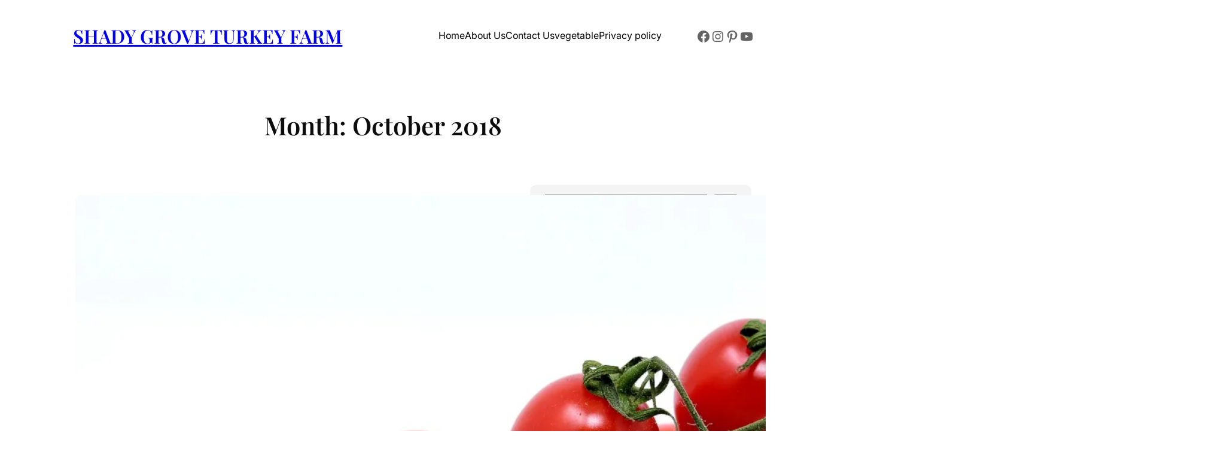

--- FILE ---
content_type: text/html; charset=UTF-8
request_url: https://www.shadygroveturkeyfarm.ca/2018/10/
body_size: 18505
content:
<!DOCTYPE html>
<html lang="en-US">
<head>
	<meta charset="UTF-8" />
	<meta name="viewport" content="width=device-width, initial-scale=1" />
<meta name='robots' content='noindex, follow' />

	<!-- This site is optimized with the Yoast SEO plugin v26.6 - https://yoast.com/wordpress/plugins/seo/ -->
	<meta property="og:locale" content="en_US" />
	<meta property="og:type" content="website" />
	<meta property="og:title" content="October 2018 - Shady Grove Turkey Farm" />
	<meta property="og:url" content="https://www.shadygroveturkeyfarm.ca/2018/10/" />
	<meta property="og:site_name" content="Shady Grove Turkey Farm" />
	<meta name="twitter:card" content="summary_large_image" />
	<script type="application/ld+json" class="yoast-schema-graph">{"@context":"https://schema.org","@graph":[{"@type":"CollectionPage","@id":"https://www.shadygroveturkeyfarm.ca/2018/10/","url":"https://www.shadygroveturkeyfarm.ca/2018/10/","name":"October 2018 - Shady Grove Turkey Farm","isPartOf":{"@id":"https://www.shadygroveturkeyfarm.ca/#website"},"primaryImageOfPage":{"@id":"https://www.shadygroveturkeyfarm.ca/2018/10/#primaryimage"},"image":{"@id":"https://www.shadygroveturkeyfarm.ca/2018/10/#primaryimage"},"thumbnailUrl":"https://i0.wp.com/www.shadygroveturkeyfarm.ca/wp-content/uploads/2018/10/What-Is-The-Difference-Between-Plant-Based-Diet-And-Vegan-Diet.jpg?fit=1920%2C1280&ssl=1","breadcrumb":{"@id":"https://www.shadygroveturkeyfarm.ca/2018/10/#breadcrumb"},"inLanguage":"en-US"},{"@type":"ImageObject","inLanguage":"en-US","@id":"https://www.shadygroveturkeyfarm.ca/2018/10/#primaryimage","url":"https://i0.wp.com/www.shadygroveturkeyfarm.ca/wp-content/uploads/2018/10/What-Is-The-Difference-Between-Plant-Based-Diet-And-Vegan-Diet.jpg?fit=1920%2C1280&ssl=1","contentUrl":"https://i0.wp.com/www.shadygroveturkeyfarm.ca/wp-content/uploads/2018/10/What-Is-The-Difference-Between-Plant-Based-Diet-And-Vegan-Diet.jpg?fit=1920%2C1280&ssl=1","width":1920,"height":1280},{"@type":"BreadcrumbList","@id":"https://www.shadygroveturkeyfarm.ca/2018/10/#breadcrumb","itemListElement":[{"@type":"ListItem","position":1,"name":"Home","item":"https://www.shadygroveturkeyfarm.ca/"},{"@type":"ListItem","position":2,"name":"Archives for October 2018"}]},{"@type":"WebSite","@id":"https://www.shadygroveturkeyfarm.ca/#website","url":"https://www.shadygroveturkeyfarm.ca/","name":"Shady Grove Turkey Farm","description":"Local Turkey &amp; Farm-Fresh Vegetables in Ontario","publisher":{"@id":"https://www.shadygroveturkeyfarm.ca/#organization"},"potentialAction":[{"@type":"SearchAction","target":{"@type":"EntryPoint","urlTemplate":"https://www.shadygroveturkeyfarm.ca/?s={search_term_string}"},"query-input":{"@type":"PropertyValueSpecification","valueRequired":true,"valueName":"search_term_string"}}],"inLanguage":"en-US"},{"@type":"Organization","@id":"https://www.shadygroveturkeyfarm.ca/#organization","name":"Shady Grove Turkey Farm","url":"https://www.shadygroveturkeyfarm.ca/","logo":{"@type":"ImageObject","inLanguage":"en-US","@id":"https://www.shadygroveturkeyfarm.ca/#/schema/logo/image/","url":"https://www.shadygroveturkeyfarm.ca/wp-content/uploads/2025/12/carotte.png","contentUrl":"https://www.shadygroveturkeyfarm.ca/wp-content/uploads/2025/12/carotte.png","width":512,"height":512,"caption":"Shady Grove Turkey Farm"},"image":{"@id":"https://www.shadygroveturkeyfarm.ca/#/schema/logo/image/"}}]}</script>
	<!-- / Yoast SEO plugin. -->


<title>October 2018 - Shady Grove Turkey Farm</title>
<link rel='preconnect' href='//i0.wp.com' />
<link rel="alternate" type="application/rss+xml" title="Shady Grove Turkey Farm &raquo; Feed" href="https://www.shadygroveturkeyfarm.ca/feed/" />
<link rel="alternate" type="application/rss+xml" title="Shady Grove Turkey Farm &raquo; Comments Feed" href="https://www.shadygroveturkeyfarm.ca/comments/feed/" />
<style id='wp-img-auto-sizes-contain-inline-css'>
img:is([sizes=auto i],[sizes^="auto," i]){contain-intrinsic-size:3000px 1500px}
/*# sourceURL=wp-img-auto-sizes-contain-inline-css */
</style>
<style id='wp-block-site-title-inline-css'>
.wp-block-site-title{box-sizing:border-box}.wp-block-site-title :where(a){color:inherit;font-family:inherit;font-size:inherit;font-style:inherit;font-weight:inherit;letter-spacing:inherit;line-height:inherit;text-decoration:inherit}
/*# sourceURL=https://www.shadygroveturkeyfarm.ca/wp-includes/blocks/site-title/style.min.css */
</style>
<style id='wp-block-group-inline-css'>
.wp-block-group{box-sizing:border-box}:where(.wp-block-group.wp-block-group-is-layout-constrained){position:relative}
/*# sourceURL=https://www.shadygroveturkeyfarm.ca/wp-includes/blocks/group/style.min.css */
</style>
<style id='wp-block-navigation-link-inline-css'>
.wp-block-navigation .wp-block-navigation-item__label{overflow-wrap:break-word}.wp-block-navigation .wp-block-navigation-item__description{display:none}.link-ui-tools{outline:1px solid #f0f0f0;padding:8px}.link-ui-block-inserter{padding-top:8px}.link-ui-block-inserter__back{margin-left:8px;text-transform:uppercase}
/*# sourceURL=https://www.shadygroveturkeyfarm.ca/wp-includes/blocks/navigation-link/style.min.css */
</style>
<link rel='stylesheet' id='wp-block-navigation-css' href='https://www.shadygroveturkeyfarm.ca/wp-includes/blocks/navigation/style.min.css?ver=6.9' media='all' />
<style id='wp-block-social-links-inline-css'>
.wp-block-social-links{background:none;box-sizing:border-box;margin-left:0;padding-left:0;padding-right:0;text-indent:0}.wp-block-social-links .wp-social-link a,.wp-block-social-links .wp-social-link a:hover{border-bottom:0;box-shadow:none;text-decoration:none}.wp-block-social-links .wp-social-link svg{height:1em;width:1em}.wp-block-social-links .wp-social-link span:not(.screen-reader-text){font-size:.65em;margin-left:.5em;margin-right:.5em}.wp-block-social-links.has-small-icon-size{font-size:16px}.wp-block-social-links,.wp-block-social-links.has-normal-icon-size{font-size:24px}.wp-block-social-links.has-large-icon-size{font-size:36px}.wp-block-social-links.has-huge-icon-size{font-size:48px}.wp-block-social-links.aligncenter{display:flex;justify-content:center}.wp-block-social-links.alignright{justify-content:flex-end}.wp-block-social-link{border-radius:9999px;display:block}@media not (prefers-reduced-motion){.wp-block-social-link{transition:transform .1s ease}}.wp-block-social-link{height:auto}.wp-block-social-link a{align-items:center;display:flex;line-height:0}.wp-block-social-link:hover{transform:scale(1.1)}.wp-block-social-links .wp-block-social-link.wp-social-link{display:inline-block;margin:0;padding:0}.wp-block-social-links .wp-block-social-link.wp-social-link .wp-block-social-link-anchor,.wp-block-social-links .wp-block-social-link.wp-social-link .wp-block-social-link-anchor svg,.wp-block-social-links .wp-block-social-link.wp-social-link .wp-block-social-link-anchor:active,.wp-block-social-links .wp-block-social-link.wp-social-link .wp-block-social-link-anchor:hover,.wp-block-social-links .wp-block-social-link.wp-social-link .wp-block-social-link-anchor:visited{color:currentColor;fill:currentColor}:where(.wp-block-social-links:not(.is-style-logos-only)) .wp-social-link{background-color:#f0f0f0;color:#444}:where(.wp-block-social-links:not(.is-style-logos-only)) .wp-social-link-amazon{background-color:#f90;color:#fff}:where(.wp-block-social-links:not(.is-style-logos-only)) .wp-social-link-bandcamp{background-color:#1ea0c3;color:#fff}:where(.wp-block-social-links:not(.is-style-logos-only)) .wp-social-link-behance{background-color:#0757fe;color:#fff}:where(.wp-block-social-links:not(.is-style-logos-only)) .wp-social-link-bluesky{background-color:#0a7aff;color:#fff}:where(.wp-block-social-links:not(.is-style-logos-only)) .wp-social-link-codepen{background-color:#1e1f26;color:#fff}:where(.wp-block-social-links:not(.is-style-logos-only)) .wp-social-link-deviantart{background-color:#02e49b;color:#fff}:where(.wp-block-social-links:not(.is-style-logos-only)) .wp-social-link-discord{background-color:#5865f2;color:#fff}:where(.wp-block-social-links:not(.is-style-logos-only)) .wp-social-link-dribbble{background-color:#e94c89;color:#fff}:where(.wp-block-social-links:not(.is-style-logos-only)) .wp-social-link-dropbox{background-color:#4280ff;color:#fff}:where(.wp-block-social-links:not(.is-style-logos-only)) .wp-social-link-etsy{background-color:#f45800;color:#fff}:where(.wp-block-social-links:not(.is-style-logos-only)) .wp-social-link-facebook{background-color:#0866ff;color:#fff}:where(.wp-block-social-links:not(.is-style-logos-only)) .wp-social-link-fivehundredpx{background-color:#000;color:#fff}:where(.wp-block-social-links:not(.is-style-logos-only)) .wp-social-link-flickr{background-color:#0461dd;color:#fff}:where(.wp-block-social-links:not(.is-style-logos-only)) .wp-social-link-foursquare{background-color:#e65678;color:#fff}:where(.wp-block-social-links:not(.is-style-logos-only)) .wp-social-link-github{background-color:#24292d;color:#fff}:where(.wp-block-social-links:not(.is-style-logos-only)) .wp-social-link-goodreads{background-color:#eceadd;color:#382110}:where(.wp-block-social-links:not(.is-style-logos-only)) .wp-social-link-google{background-color:#ea4434;color:#fff}:where(.wp-block-social-links:not(.is-style-logos-only)) .wp-social-link-gravatar{background-color:#1d4fc4;color:#fff}:where(.wp-block-social-links:not(.is-style-logos-only)) .wp-social-link-instagram{background-color:#f00075;color:#fff}:where(.wp-block-social-links:not(.is-style-logos-only)) .wp-social-link-lastfm{background-color:#e21b24;color:#fff}:where(.wp-block-social-links:not(.is-style-logos-only)) .wp-social-link-linkedin{background-color:#0d66c2;color:#fff}:where(.wp-block-social-links:not(.is-style-logos-only)) .wp-social-link-mastodon{background-color:#3288d4;color:#fff}:where(.wp-block-social-links:not(.is-style-logos-only)) .wp-social-link-medium{background-color:#000;color:#fff}:where(.wp-block-social-links:not(.is-style-logos-only)) .wp-social-link-meetup{background-color:#f6405f;color:#fff}:where(.wp-block-social-links:not(.is-style-logos-only)) .wp-social-link-patreon{background-color:#000;color:#fff}:where(.wp-block-social-links:not(.is-style-logos-only)) .wp-social-link-pinterest{background-color:#e60122;color:#fff}:where(.wp-block-social-links:not(.is-style-logos-only)) .wp-social-link-pocket{background-color:#ef4155;color:#fff}:where(.wp-block-social-links:not(.is-style-logos-only)) .wp-social-link-reddit{background-color:#ff4500;color:#fff}:where(.wp-block-social-links:not(.is-style-logos-only)) .wp-social-link-skype{background-color:#0478d7;color:#fff}:where(.wp-block-social-links:not(.is-style-logos-only)) .wp-social-link-snapchat{background-color:#fefc00;color:#fff;stroke:#000}:where(.wp-block-social-links:not(.is-style-logos-only)) .wp-social-link-soundcloud{background-color:#ff5600;color:#fff}:where(.wp-block-social-links:not(.is-style-logos-only)) .wp-social-link-spotify{background-color:#1bd760;color:#fff}:where(.wp-block-social-links:not(.is-style-logos-only)) .wp-social-link-telegram{background-color:#2aabee;color:#fff}:where(.wp-block-social-links:not(.is-style-logos-only)) .wp-social-link-threads{background-color:#000;color:#fff}:where(.wp-block-social-links:not(.is-style-logos-only)) .wp-social-link-tiktok{background-color:#000;color:#fff}:where(.wp-block-social-links:not(.is-style-logos-only)) .wp-social-link-tumblr{background-color:#011835;color:#fff}:where(.wp-block-social-links:not(.is-style-logos-only)) .wp-social-link-twitch{background-color:#6440a4;color:#fff}:where(.wp-block-social-links:not(.is-style-logos-only)) .wp-social-link-twitter{background-color:#1da1f2;color:#fff}:where(.wp-block-social-links:not(.is-style-logos-only)) .wp-social-link-vimeo{background-color:#1eb7ea;color:#fff}:where(.wp-block-social-links:not(.is-style-logos-only)) .wp-social-link-vk{background-color:#4680c2;color:#fff}:where(.wp-block-social-links:not(.is-style-logos-only)) .wp-social-link-wordpress{background-color:#3499cd;color:#fff}:where(.wp-block-social-links:not(.is-style-logos-only)) .wp-social-link-whatsapp{background-color:#25d366;color:#fff}:where(.wp-block-social-links:not(.is-style-logos-only)) .wp-social-link-x{background-color:#000;color:#fff}:where(.wp-block-social-links:not(.is-style-logos-only)) .wp-social-link-yelp{background-color:#d32422;color:#fff}:where(.wp-block-social-links:not(.is-style-logos-only)) .wp-social-link-youtube{background-color:red;color:#fff}:where(.wp-block-social-links.is-style-logos-only) .wp-social-link{background:none}:where(.wp-block-social-links.is-style-logos-only) .wp-social-link svg{height:1.25em;width:1.25em}:where(.wp-block-social-links.is-style-logos-only) .wp-social-link-amazon{color:#f90}:where(.wp-block-social-links.is-style-logos-only) .wp-social-link-bandcamp{color:#1ea0c3}:where(.wp-block-social-links.is-style-logos-only) .wp-social-link-behance{color:#0757fe}:where(.wp-block-social-links.is-style-logos-only) .wp-social-link-bluesky{color:#0a7aff}:where(.wp-block-social-links.is-style-logos-only) .wp-social-link-codepen{color:#1e1f26}:where(.wp-block-social-links.is-style-logos-only) .wp-social-link-deviantart{color:#02e49b}:where(.wp-block-social-links.is-style-logos-only) .wp-social-link-discord{color:#5865f2}:where(.wp-block-social-links.is-style-logos-only) .wp-social-link-dribbble{color:#e94c89}:where(.wp-block-social-links.is-style-logos-only) .wp-social-link-dropbox{color:#4280ff}:where(.wp-block-social-links.is-style-logos-only) .wp-social-link-etsy{color:#f45800}:where(.wp-block-social-links.is-style-logos-only) .wp-social-link-facebook{color:#0866ff}:where(.wp-block-social-links.is-style-logos-only) .wp-social-link-fivehundredpx{color:#000}:where(.wp-block-social-links.is-style-logos-only) .wp-social-link-flickr{color:#0461dd}:where(.wp-block-social-links.is-style-logos-only) .wp-social-link-foursquare{color:#e65678}:where(.wp-block-social-links.is-style-logos-only) .wp-social-link-github{color:#24292d}:where(.wp-block-social-links.is-style-logos-only) .wp-social-link-goodreads{color:#382110}:where(.wp-block-social-links.is-style-logos-only) .wp-social-link-google{color:#ea4434}:where(.wp-block-social-links.is-style-logos-only) .wp-social-link-gravatar{color:#1d4fc4}:where(.wp-block-social-links.is-style-logos-only) .wp-social-link-instagram{color:#f00075}:where(.wp-block-social-links.is-style-logos-only) .wp-social-link-lastfm{color:#e21b24}:where(.wp-block-social-links.is-style-logos-only) .wp-social-link-linkedin{color:#0d66c2}:where(.wp-block-social-links.is-style-logos-only) .wp-social-link-mastodon{color:#3288d4}:where(.wp-block-social-links.is-style-logos-only) .wp-social-link-medium{color:#000}:where(.wp-block-social-links.is-style-logos-only) .wp-social-link-meetup{color:#f6405f}:where(.wp-block-social-links.is-style-logos-only) .wp-social-link-patreon{color:#000}:where(.wp-block-social-links.is-style-logos-only) .wp-social-link-pinterest{color:#e60122}:where(.wp-block-social-links.is-style-logos-only) .wp-social-link-pocket{color:#ef4155}:where(.wp-block-social-links.is-style-logos-only) .wp-social-link-reddit{color:#ff4500}:where(.wp-block-social-links.is-style-logos-only) .wp-social-link-skype{color:#0478d7}:where(.wp-block-social-links.is-style-logos-only) .wp-social-link-snapchat{color:#fff;stroke:#000}:where(.wp-block-social-links.is-style-logos-only) .wp-social-link-soundcloud{color:#ff5600}:where(.wp-block-social-links.is-style-logos-only) .wp-social-link-spotify{color:#1bd760}:where(.wp-block-social-links.is-style-logos-only) .wp-social-link-telegram{color:#2aabee}:where(.wp-block-social-links.is-style-logos-only) .wp-social-link-threads{color:#000}:where(.wp-block-social-links.is-style-logos-only) .wp-social-link-tiktok{color:#000}:where(.wp-block-social-links.is-style-logos-only) .wp-social-link-tumblr{color:#011835}:where(.wp-block-social-links.is-style-logos-only) .wp-social-link-twitch{color:#6440a4}:where(.wp-block-social-links.is-style-logos-only) .wp-social-link-twitter{color:#1da1f2}:where(.wp-block-social-links.is-style-logos-only) .wp-social-link-vimeo{color:#1eb7ea}:where(.wp-block-social-links.is-style-logos-only) .wp-social-link-vk{color:#4680c2}:where(.wp-block-social-links.is-style-logos-only) .wp-social-link-whatsapp{color:#25d366}:where(.wp-block-social-links.is-style-logos-only) .wp-social-link-wordpress{color:#3499cd}:where(.wp-block-social-links.is-style-logos-only) .wp-social-link-x{color:#000}:where(.wp-block-social-links.is-style-logos-only) .wp-social-link-yelp{color:#d32422}:where(.wp-block-social-links.is-style-logos-only) .wp-social-link-youtube{color:red}.wp-block-social-links.is-style-pill-shape .wp-social-link{width:auto}:root :where(.wp-block-social-links .wp-social-link a){padding:.25em}:root :where(.wp-block-social-links.is-style-logos-only .wp-social-link a){padding:0}:root :where(.wp-block-social-links.is-style-pill-shape .wp-social-link a){padding-left:.6666666667em;padding-right:.6666666667em}.wp-block-social-links:not(.has-icon-color):not(.has-icon-background-color) .wp-social-link-snapchat .wp-block-social-link-label{color:#000}
/*# sourceURL=https://www.shadygroveturkeyfarm.ca/wp-includes/blocks/social-links/style.min.css */
</style>
<style id='wp-block-query-title-inline-css'>
.wp-block-query-title{box-sizing:border-box}
/*# sourceURL=https://www.shadygroveturkeyfarm.ca/wp-includes/blocks/query-title/style.min.css */
</style>
<style id='wp-block-post-featured-image-inline-css'>
.wp-block-post-featured-image{margin-left:0;margin-right:0}.wp-block-post-featured-image a{display:block;height:100%}.wp-block-post-featured-image :where(img){box-sizing:border-box;height:auto;max-width:100%;vertical-align:bottom;width:100%}.wp-block-post-featured-image.alignfull img,.wp-block-post-featured-image.alignwide img{width:100%}.wp-block-post-featured-image .wp-block-post-featured-image__overlay.has-background-dim{background-color:#000;inset:0;position:absolute}.wp-block-post-featured-image{position:relative}.wp-block-post-featured-image .wp-block-post-featured-image__overlay.has-background-gradient{background-color:initial}.wp-block-post-featured-image .wp-block-post-featured-image__overlay.has-background-dim-0{opacity:0}.wp-block-post-featured-image .wp-block-post-featured-image__overlay.has-background-dim-10{opacity:.1}.wp-block-post-featured-image .wp-block-post-featured-image__overlay.has-background-dim-20{opacity:.2}.wp-block-post-featured-image .wp-block-post-featured-image__overlay.has-background-dim-30{opacity:.3}.wp-block-post-featured-image .wp-block-post-featured-image__overlay.has-background-dim-40{opacity:.4}.wp-block-post-featured-image .wp-block-post-featured-image__overlay.has-background-dim-50{opacity:.5}.wp-block-post-featured-image .wp-block-post-featured-image__overlay.has-background-dim-60{opacity:.6}.wp-block-post-featured-image .wp-block-post-featured-image__overlay.has-background-dim-70{opacity:.7}.wp-block-post-featured-image .wp-block-post-featured-image__overlay.has-background-dim-80{opacity:.8}.wp-block-post-featured-image .wp-block-post-featured-image__overlay.has-background-dim-90{opacity:.9}.wp-block-post-featured-image .wp-block-post-featured-image__overlay.has-background-dim-100{opacity:1}.wp-block-post-featured-image:where(.alignleft,.alignright){width:100%}
/*# sourceURL=https://www.shadygroveturkeyfarm.ca/wp-includes/blocks/post-featured-image/style.min.css */
</style>
<style id='wp-block-post-author-inline-css'>
.wp-block-post-author{box-sizing:border-box;display:flex;flex-wrap:wrap}.wp-block-post-author__byline{font-size:.5em;margin-bottom:0;margin-top:0;width:100%}.wp-block-post-author__avatar{margin-right:1em}.wp-block-post-author__bio{font-size:.7em;margin-bottom:.7em}.wp-block-post-author__content{flex-basis:0;flex-grow:1}.wp-block-post-author__name{margin:0}
/*# sourceURL=https://www.shadygroveturkeyfarm.ca/wp-includes/blocks/post-author/style.min.css */
</style>
<style id='wp-block-post-date-inline-css'>
.wp-block-post-date{box-sizing:border-box}
/*# sourceURL=https://www.shadygroveturkeyfarm.ca/wp-includes/blocks/post-date/style.min.css */
</style>
<style id='wp-block-post-title-inline-css'>
.wp-block-post-title{box-sizing:border-box;word-break:break-word}.wp-block-post-title :where(a){display:inline-block;font-family:inherit;font-size:inherit;font-style:inherit;font-weight:inherit;letter-spacing:inherit;line-height:inherit;text-decoration:inherit}
/*# sourceURL=https://www.shadygroveturkeyfarm.ca/wp-includes/blocks/post-title/style.min.css */
</style>
<style id='wp-block-post-excerpt-inline-css'>
:where(.wp-block-post-excerpt){box-sizing:border-box;margin-bottom:var(--wp--style--block-gap);margin-top:var(--wp--style--block-gap)}.wp-block-post-excerpt__excerpt{margin-bottom:0;margin-top:0}.wp-block-post-excerpt__more-text{margin-bottom:0;margin-top:var(--wp--style--block-gap)}.wp-block-post-excerpt__more-link{display:inline-block}
/*# sourceURL=https://www.shadygroveturkeyfarm.ca/wp-includes/blocks/post-excerpt/style.min.css */
</style>
<style id='wp-block-post-template-inline-css'>
.wp-block-post-template{box-sizing:border-box;list-style:none;margin-bottom:0;margin-top:0;max-width:100%;padding:0}.wp-block-post-template.is-flex-container{display:flex;flex-direction:row;flex-wrap:wrap;gap:1.25em}.wp-block-post-template.is-flex-container>li{margin:0;width:100%}@media (min-width:600px){.wp-block-post-template.is-flex-container.is-flex-container.columns-2>li{width:calc(50% - .625em)}.wp-block-post-template.is-flex-container.is-flex-container.columns-3>li{width:calc(33.33333% - .83333em)}.wp-block-post-template.is-flex-container.is-flex-container.columns-4>li{width:calc(25% - .9375em)}.wp-block-post-template.is-flex-container.is-flex-container.columns-5>li{width:calc(20% - 1em)}.wp-block-post-template.is-flex-container.is-flex-container.columns-6>li{width:calc(16.66667% - 1.04167em)}}@media (max-width:600px){.wp-block-post-template-is-layout-grid.wp-block-post-template-is-layout-grid.wp-block-post-template-is-layout-grid.wp-block-post-template-is-layout-grid{grid-template-columns:1fr}}.wp-block-post-template-is-layout-constrained>li>.alignright,.wp-block-post-template-is-layout-flow>li>.alignright{float:right;margin-inline-end:0;margin-inline-start:2em}.wp-block-post-template-is-layout-constrained>li>.alignleft,.wp-block-post-template-is-layout-flow>li>.alignleft{float:left;margin-inline-end:2em;margin-inline-start:0}.wp-block-post-template-is-layout-constrained>li>.aligncenter,.wp-block-post-template-is-layout-flow>li>.aligncenter{margin-inline-end:auto;margin-inline-start:auto}
/*# sourceURL=https://www.shadygroveturkeyfarm.ca/wp-includes/blocks/post-template/style.min.css */
</style>
<style id='wp-block-search-inline-css'>
.wp-block-search__button{margin-left:10px;word-break:normal}.wp-block-search__button.has-icon{line-height:0}.wp-block-search__button svg{height:1.25em;min-height:24px;min-width:24px;width:1.25em;fill:currentColor;vertical-align:text-bottom}:where(.wp-block-search__button){border:1px solid #ccc;padding:6px 10px}.wp-block-search__inside-wrapper{display:flex;flex:auto;flex-wrap:nowrap;max-width:100%}.wp-block-search__label{width:100%}.wp-block-search.wp-block-search__button-only .wp-block-search__button{box-sizing:border-box;display:flex;flex-shrink:0;justify-content:center;margin-left:0;max-width:100%}.wp-block-search.wp-block-search__button-only .wp-block-search__inside-wrapper{min-width:0!important;transition-property:width}.wp-block-search.wp-block-search__button-only .wp-block-search__input{flex-basis:100%;transition-duration:.3s}.wp-block-search.wp-block-search__button-only.wp-block-search__searchfield-hidden,.wp-block-search.wp-block-search__button-only.wp-block-search__searchfield-hidden .wp-block-search__inside-wrapper{overflow:hidden}.wp-block-search.wp-block-search__button-only.wp-block-search__searchfield-hidden .wp-block-search__input{border-left-width:0!important;border-right-width:0!important;flex-basis:0;flex-grow:0;margin:0;min-width:0!important;padding-left:0!important;padding-right:0!important;width:0!important}:where(.wp-block-search__input){appearance:none;border:1px solid #949494;flex-grow:1;font-family:inherit;font-size:inherit;font-style:inherit;font-weight:inherit;letter-spacing:inherit;line-height:inherit;margin-left:0;margin-right:0;min-width:3rem;padding:8px;text-decoration:unset!important;text-transform:inherit}:where(.wp-block-search__button-inside .wp-block-search__inside-wrapper){background-color:#fff;border:1px solid #949494;box-sizing:border-box;padding:4px}:where(.wp-block-search__button-inside .wp-block-search__inside-wrapper) .wp-block-search__input{border:none;border-radius:0;padding:0 4px}:where(.wp-block-search__button-inside .wp-block-search__inside-wrapper) .wp-block-search__input:focus{outline:none}:where(.wp-block-search__button-inside .wp-block-search__inside-wrapper) :where(.wp-block-search__button){padding:4px 8px}.wp-block-search.aligncenter .wp-block-search__inside-wrapper{margin:auto}.wp-block[data-align=right] .wp-block-search.wp-block-search__button-only .wp-block-search__inside-wrapper{float:right}
/*# sourceURL=https://www.shadygroveturkeyfarm.ca/wp-includes/blocks/search/style.min.css */
</style>
<style id='wp-block-heading-inline-css'>
h1:where(.wp-block-heading).has-background,h2:where(.wp-block-heading).has-background,h3:where(.wp-block-heading).has-background,h4:where(.wp-block-heading).has-background,h5:where(.wp-block-heading).has-background,h6:where(.wp-block-heading).has-background{padding:1.25em 2.375em}h1.has-text-align-left[style*=writing-mode]:where([style*=vertical-lr]),h1.has-text-align-right[style*=writing-mode]:where([style*=vertical-rl]),h2.has-text-align-left[style*=writing-mode]:where([style*=vertical-lr]),h2.has-text-align-right[style*=writing-mode]:where([style*=vertical-rl]),h3.has-text-align-left[style*=writing-mode]:where([style*=vertical-lr]),h3.has-text-align-right[style*=writing-mode]:where([style*=vertical-rl]),h4.has-text-align-left[style*=writing-mode]:where([style*=vertical-lr]),h4.has-text-align-right[style*=writing-mode]:where([style*=vertical-rl]),h5.has-text-align-left[style*=writing-mode]:where([style*=vertical-lr]),h5.has-text-align-right[style*=writing-mode]:where([style*=vertical-rl]),h6.has-text-align-left[style*=writing-mode]:where([style*=vertical-lr]),h6.has-text-align-right[style*=writing-mode]:where([style*=vertical-rl]){rotate:180deg}
/*# sourceURL=https://www.shadygroveturkeyfarm.ca/wp-includes/blocks/heading/style.min.css */
</style>
<style id='wp-block-latest-posts-inline-css'>
.wp-block-latest-posts{box-sizing:border-box}.wp-block-latest-posts.alignleft{margin-right:2em}.wp-block-latest-posts.alignright{margin-left:2em}.wp-block-latest-posts.wp-block-latest-posts__list{list-style:none}.wp-block-latest-posts.wp-block-latest-posts__list li{clear:both;overflow-wrap:break-word}.wp-block-latest-posts.is-grid{display:flex;flex-wrap:wrap}.wp-block-latest-posts.is-grid li{margin:0 1.25em 1.25em 0;width:100%}@media (min-width:600px){.wp-block-latest-posts.columns-2 li{width:calc(50% - .625em)}.wp-block-latest-posts.columns-2 li:nth-child(2n){margin-right:0}.wp-block-latest-posts.columns-3 li{width:calc(33.33333% - .83333em)}.wp-block-latest-posts.columns-3 li:nth-child(3n){margin-right:0}.wp-block-latest-posts.columns-4 li{width:calc(25% - .9375em)}.wp-block-latest-posts.columns-4 li:nth-child(4n){margin-right:0}.wp-block-latest-posts.columns-5 li{width:calc(20% - 1em)}.wp-block-latest-posts.columns-5 li:nth-child(5n){margin-right:0}.wp-block-latest-posts.columns-6 li{width:calc(16.66667% - 1.04167em)}.wp-block-latest-posts.columns-6 li:nth-child(6n){margin-right:0}}:root :where(.wp-block-latest-posts.is-grid){padding:0}:root :where(.wp-block-latest-posts.wp-block-latest-posts__list){padding-left:0}.wp-block-latest-posts__post-author,.wp-block-latest-posts__post-date{display:block;font-size:.8125em}.wp-block-latest-posts__post-excerpt,.wp-block-latest-posts__post-full-content{margin-bottom:1em;margin-top:.5em}.wp-block-latest-posts__featured-image a{display:inline-block}.wp-block-latest-posts__featured-image img{height:auto;max-width:100%;width:auto}.wp-block-latest-posts__featured-image.alignleft{float:left;margin-right:1em}.wp-block-latest-posts__featured-image.alignright{float:right;margin-left:1em}.wp-block-latest-posts__featured-image.aligncenter{margin-bottom:1em;text-align:center}
/*# sourceURL=https://www.shadygroveturkeyfarm.ca/wp-includes/blocks/latest-posts/style.min.css */
</style>
<style id='wp-block-categories-inline-css'>
.wp-block-categories{box-sizing:border-box}.wp-block-categories.alignleft{margin-right:2em}.wp-block-categories.alignright{margin-left:2em}.wp-block-categories.wp-block-categories-dropdown.aligncenter{text-align:center}.wp-block-categories .wp-block-categories__label{display:block;width:100%}
/*# sourceURL=https://www.shadygroveturkeyfarm.ca/wp-includes/blocks/categories/style.min.css */
</style>
<style id='wp-block-tag-cloud-inline-css'>
.wp-block-tag-cloud{box-sizing:border-box}.wp-block-tag-cloud.aligncenter{justify-content:center;text-align:center}.wp-block-tag-cloud a{display:inline-block;margin-right:5px}.wp-block-tag-cloud span{display:inline-block;margin-left:5px;text-decoration:none}:root :where(.wp-block-tag-cloud.is-style-outline){display:flex;flex-wrap:wrap;gap:1ch}:root :where(.wp-block-tag-cloud.is-style-outline a){border:1px solid;font-size:unset!important;margin-right:0;padding:1ch 2ch;text-decoration:none!important}
/*# sourceURL=https://www.shadygroveturkeyfarm.ca/wp-includes/blocks/tag-cloud/style.min.css */
</style>
<style id='wp-block-columns-inline-css'>
.wp-block-columns{box-sizing:border-box;display:flex;flex-wrap:wrap!important}@media (min-width:782px){.wp-block-columns{flex-wrap:nowrap!important}}.wp-block-columns{align-items:normal!important}.wp-block-columns.are-vertically-aligned-top{align-items:flex-start}.wp-block-columns.are-vertically-aligned-center{align-items:center}.wp-block-columns.are-vertically-aligned-bottom{align-items:flex-end}@media (max-width:781px){.wp-block-columns:not(.is-not-stacked-on-mobile)>.wp-block-column{flex-basis:100%!important}}@media (min-width:782px){.wp-block-columns:not(.is-not-stacked-on-mobile)>.wp-block-column{flex-basis:0;flex-grow:1}.wp-block-columns:not(.is-not-stacked-on-mobile)>.wp-block-column[style*=flex-basis]{flex-grow:0}}.wp-block-columns.is-not-stacked-on-mobile{flex-wrap:nowrap!important}.wp-block-columns.is-not-stacked-on-mobile>.wp-block-column{flex-basis:0;flex-grow:1}.wp-block-columns.is-not-stacked-on-mobile>.wp-block-column[style*=flex-basis]{flex-grow:0}:where(.wp-block-columns){margin-bottom:1.75em}:where(.wp-block-columns.has-background){padding:1.25em 2.375em}.wp-block-column{flex-grow:1;min-width:0;overflow-wrap:break-word;word-break:break-word}.wp-block-column.is-vertically-aligned-top{align-self:flex-start}.wp-block-column.is-vertically-aligned-center{align-self:center}.wp-block-column.is-vertically-aligned-bottom{align-self:flex-end}.wp-block-column.is-vertically-aligned-stretch{align-self:stretch}.wp-block-column.is-vertically-aligned-bottom,.wp-block-column.is-vertically-aligned-center,.wp-block-column.is-vertically-aligned-top{width:100%}
/*# sourceURL=https://www.shadygroveturkeyfarm.ca/wp-includes/blocks/columns/style.min.css */
</style>
<style id='wp-block-paragraph-inline-css'>
.is-small-text{font-size:.875em}.is-regular-text{font-size:1em}.is-large-text{font-size:2.25em}.is-larger-text{font-size:3em}.has-drop-cap:not(:focus):first-letter{float:left;font-size:8.4em;font-style:normal;font-weight:100;line-height:.68;margin:.05em .1em 0 0;text-transform:uppercase}body.rtl .has-drop-cap:not(:focus):first-letter{float:none;margin-left:.1em}p.has-drop-cap.has-background{overflow:hidden}:root :where(p.has-background){padding:1.25em 2.375em}:where(p.has-text-color:not(.has-link-color)) a{color:inherit}p.has-text-align-left[style*="writing-mode:vertical-lr"],p.has-text-align-right[style*="writing-mode:vertical-rl"]{rotate:180deg}
/*# sourceURL=https://www.shadygroveturkeyfarm.ca/wp-includes/blocks/paragraph/style.min.css */
</style>
<style id='wp-emoji-styles-inline-css'>

	img.wp-smiley, img.emoji {
		display: inline !important;
		border: none !important;
		box-shadow: none !important;
		height: 1em !important;
		width: 1em !important;
		margin: 0 0.07em !important;
		vertical-align: -0.1em !important;
		background: none !important;
		padding: 0 !important;
	}
/*# sourceURL=wp-emoji-styles-inline-css */
</style>
<style id='wp-block-library-inline-css'>
:root{--wp-block-synced-color:#7a00df;--wp-block-synced-color--rgb:122,0,223;--wp-bound-block-color:var(--wp-block-synced-color);--wp-editor-canvas-background:#ddd;--wp-admin-theme-color:#007cba;--wp-admin-theme-color--rgb:0,124,186;--wp-admin-theme-color-darker-10:#006ba1;--wp-admin-theme-color-darker-10--rgb:0,107,160.5;--wp-admin-theme-color-darker-20:#005a87;--wp-admin-theme-color-darker-20--rgb:0,90,135;--wp-admin-border-width-focus:2px}@media (min-resolution:192dpi){:root{--wp-admin-border-width-focus:1.5px}}.wp-element-button{cursor:pointer}:root .has-very-light-gray-background-color{background-color:#eee}:root .has-very-dark-gray-background-color{background-color:#313131}:root .has-very-light-gray-color{color:#eee}:root .has-very-dark-gray-color{color:#313131}:root .has-vivid-green-cyan-to-vivid-cyan-blue-gradient-background{background:linear-gradient(135deg,#00d084,#0693e3)}:root .has-purple-crush-gradient-background{background:linear-gradient(135deg,#34e2e4,#4721fb 50%,#ab1dfe)}:root .has-hazy-dawn-gradient-background{background:linear-gradient(135deg,#faaca8,#dad0ec)}:root .has-subdued-olive-gradient-background{background:linear-gradient(135deg,#fafae1,#67a671)}:root .has-atomic-cream-gradient-background{background:linear-gradient(135deg,#fdd79a,#004a59)}:root .has-nightshade-gradient-background{background:linear-gradient(135deg,#330968,#31cdcf)}:root .has-midnight-gradient-background{background:linear-gradient(135deg,#020381,#2874fc)}:root{--wp--preset--font-size--normal:16px;--wp--preset--font-size--huge:42px}.has-regular-font-size{font-size:1em}.has-larger-font-size{font-size:2.625em}.has-normal-font-size{font-size:var(--wp--preset--font-size--normal)}.has-huge-font-size{font-size:var(--wp--preset--font-size--huge)}.has-text-align-center{text-align:center}.has-text-align-left{text-align:left}.has-text-align-right{text-align:right}.has-fit-text{white-space:nowrap!important}#end-resizable-editor-section{display:none}.aligncenter{clear:both}.items-justified-left{justify-content:flex-start}.items-justified-center{justify-content:center}.items-justified-right{justify-content:flex-end}.items-justified-space-between{justify-content:space-between}.screen-reader-text{border:0;clip-path:inset(50%);height:1px;margin:-1px;overflow:hidden;padding:0;position:absolute;width:1px;word-wrap:normal!important}.screen-reader-text:focus{background-color:#ddd;clip-path:none;color:#444;display:block;font-size:1em;height:auto;left:5px;line-height:normal;padding:15px 23px 14px;text-decoration:none;top:5px;width:auto;z-index:100000}html :where(.has-border-color){border-style:solid}html :where([style*=border-top-color]){border-top-style:solid}html :where([style*=border-right-color]){border-right-style:solid}html :where([style*=border-bottom-color]){border-bottom-style:solid}html :where([style*=border-left-color]){border-left-style:solid}html :where([style*=border-width]){border-style:solid}html :where([style*=border-top-width]){border-top-style:solid}html :where([style*=border-right-width]){border-right-style:solid}html :where([style*=border-bottom-width]){border-bottom-style:solid}html :where([style*=border-left-width]){border-left-style:solid}html :where(img[class*=wp-image-]){height:auto;max-width:100%}:where(figure){margin:0 0 1em}html :where(.is-position-sticky){--wp-admin--admin-bar--position-offset:var(--wp-admin--admin-bar--height,0px)}@media screen and (max-width:600px){html :where(.is-position-sticky){--wp-admin--admin-bar--position-offset:0px}}
/*# sourceURL=/wp-includes/css/dist/block-library/common.min.css */
</style>
<link rel='stylesheet' id='fontawesome-css' href='https://www.shadygroveturkeyfarm.ca/wp-content/themes/gutentools-food-blog/assets/font-awesome/css/all.css?ver=5.15.3' media='all' />
<link rel='stylesheet' id='gutentools-style-css' href='https://www.shadygroveturkeyfarm.ca/wp-content/themes/gutentools-food-blog/style.css?ver=1.2' media='all' />
<link rel='stylesheet' id='animatecss-css' href='https://www.shadygroveturkeyfarm.ca/wp-content/themes/gutentools/assets/css/animate.css?ver=6.9' media='all' />
<style id='global-styles-inline-css'>
:root{--wp--preset--aspect-ratio--square: 1;--wp--preset--aspect-ratio--4-3: 4/3;--wp--preset--aspect-ratio--3-4: 3/4;--wp--preset--aspect-ratio--3-2: 3/2;--wp--preset--aspect-ratio--2-3: 2/3;--wp--preset--aspect-ratio--16-9: 16/9;--wp--preset--aspect-ratio--9-16: 9/16;--wp--preset--color--black: #000;--wp--preset--color--cyan-bluish-gray: #abb8c3;--wp--preset--color--white: #fff;--wp--preset--color--pale-pink: #f78da7;--wp--preset--color--vivid-red: #cf2e2e;--wp--preset--color--luminous-vivid-orange: #ff6900;--wp--preset--color--luminous-vivid-amber: #fcb900;--wp--preset--color--light-green-cyan: #7bdcb5;--wp--preset--color--vivid-green-cyan: #00d084;--wp--preset--color--pale-cyan-blue: #8ed1fc;--wp--preset--color--vivid-cyan-blue: #0693e3;--wp--preset--color--vivid-purple: #9b51e0;--wp--preset--color--primary: #f2756a;--wp--preset--color--secondary: #3F4F44;--wp--preset--color--tertiary: #A27B5C;--wp--preset--color--secondary-bg: #FEF8EE;--wp--preset--color--base: #F4F4F4;--wp--preset--color--contrast: #0C0C0C;--wp--preset--color--dark-text-color: #121212;--wp--preset--color--link-color: #111111;--wp--preset--color--button-hover-text-color: #f2f2f2;--wp--preset--color--button-hover-color: #555555;--wp--preset--gradient--vivid-cyan-blue-to-vivid-purple: linear-gradient(135deg,rgb(6,147,227) 0%,rgb(155,81,224) 100%);--wp--preset--gradient--light-green-cyan-to-vivid-green-cyan: linear-gradient(135deg,rgb(122,220,180) 0%,rgb(0,208,130) 100%);--wp--preset--gradient--luminous-vivid-amber-to-luminous-vivid-orange: linear-gradient(135deg,rgb(252,185,0) 0%,rgb(255,105,0) 100%);--wp--preset--gradient--luminous-vivid-orange-to-vivid-red: linear-gradient(135deg,rgb(255,105,0) 0%,rgb(207,46,46) 100%);--wp--preset--gradient--very-light-gray-to-cyan-bluish-gray: linear-gradient(135deg,rgb(238,238,238) 0%,rgb(169,184,195) 100%);--wp--preset--gradient--cool-to-warm-spectrum: linear-gradient(135deg,rgb(74,234,220) 0%,rgb(151,120,209) 20%,rgb(207,42,186) 40%,rgb(238,44,130) 60%,rgb(251,105,98) 80%,rgb(254,248,76) 100%);--wp--preset--gradient--blush-light-purple: linear-gradient(135deg,rgb(255,206,236) 0%,rgb(152,150,240) 100%);--wp--preset--gradient--blush-bordeaux: linear-gradient(135deg,rgb(254,205,165) 0%,rgb(254,45,45) 50%,rgb(107,0,62) 100%);--wp--preset--gradient--luminous-dusk: linear-gradient(135deg,rgb(255,203,112) 0%,rgb(199,81,192) 50%,rgb(65,88,208) 100%);--wp--preset--gradient--pale-ocean: linear-gradient(135deg,rgb(255,245,203) 0%,rgb(182,227,212) 50%,rgb(51,167,181) 100%);--wp--preset--gradient--electric-grass: linear-gradient(135deg,rgb(202,248,128) 0%,rgb(113,206,126) 100%);--wp--preset--gradient--midnight: linear-gradient(135deg,rgb(2,3,129) 0%,rgb(40,116,252) 100%);--wp--preset--gradient--gradient-1: linear-gradient(to bottom, #cfcabe 0%, #F9F9F9 100%);--wp--preset--font-size--small: clamp(0.6rem, 0.6rem + ((1vw - 0.2rem) * 0.49), 0.9rem);--wp--preset--font-size--medium: 1.05rem;--wp--preset--font-size--large: clamp(1.39rem, 1.39rem + ((1vw - 0.2rem) * 0.751), 1.85rem);--wp--preset--font-size--x-large: clamp(1.563rem, 1.563rem + ((1vw - 0.2rem) * 1.734), 2.625rem);--wp--preset--font-size--sml-medium: clamp(0.8rem, 0.8rem + ((1vw - 0.2rem) * 0.327), 1rem);--wp--preset--font-size--mdm-large: clamp(1.188rem, 1.188rem + ((1vw - 0.2rem) * 0.204), 1.313rem);--wp--preset--font-size--xx-large: clamp(1.8rem, 1.8rem + ((1vw - 0.2rem) * 2.367), 3.25rem);--wp--preset--font-family--inter: Inter, sans-serif;--wp--preset--font-family--playfair-display: "Playfair Display", serif;--wp--preset--spacing--20: min(1.5rem, 2vw);--wp--preset--spacing--30: min(2.5rem, 3vw);--wp--preset--spacing--40: min(4rem, 5vw);--wp--preset--spacing--50: min(6.5rem, 8vw);--wp--preset--spacing--60: min(10.5rem, 13vw);--wp--preset--spacing--70: 3.38rem;--wp--preset--spacing--80: 5.06rem;--wp--preset--spacing--10: 1rem;--wp--preset--shadow--natural: 6px 6px 9px rgba(0, 0, 0, 0.2);--wp--preset--shadow--deep: 12px 12px 50px rgba(0, 0, 0, 0.4);--wp--preset--shadow--sharp: 6px 6px 0px rgba(0, 0, 0, 0.2);--wp--preset--shadow--outlined: 6px 6px 0px -3px rgb(255, 255, 255), 6px 6px rgb(0, 0, 0);--wp--preset--shadow--crisp: 6px 6px 0px rgb(0, 0, 0);}:root { --wp--style--global--content-size: 1300px;--wp--style--global--wide-size: 1300px; }:where(body) { margin: 0; }.wp-site-blocks { padding-top: var(--wp--style--root--padding-top); padding-bottom: var(--wp--style--root--padding-bottom); }.has-global-padding { padding-right: var(--wp--style--root--padding-right); padding-left: var(--wp--style--root--padding-left); }.has-global-padding > .alignfull { margin-right: calc(var(--wp--style--root--padding-right) * -1); margin-left: calc(var(--wp--style--root--padding-left) * -1); }.has-global-padding :where(:not(.alignfull.is-layout-flow) > .has-global-padding:not(.wp-block-block, .alignfull)) { padding-right: 0; padding-left: 0; }.has-global-padding :where(:not(.alignfull.is-layout-flow) > .has-global-padding:not(.wp-block-block, .alignfull)) > .alignfull { margin-left: 0; margin-right: 0; }.wp-site-blocks > .alignleft { float: left; margin-right: 2em; }.wp-site-blocks > .alignright { float: right; margin-left: 2em; }.wp-site-blocks > .aligncenter { justify-content: center; margin-left: auto; margin-right: auto; }:where(.wp-site-blocks) > * { margin-block-start: 1.2rem; margin-block-end: 0; }:where(.wp-site-blocks) > :first-child { margin-block-start: 0; }:where(.wp-site-blocks) > :last-child { margin-block-end: 0; }:root { --wp--style--block-gap: 1.2rem; }:root :where(.is-layout-flow) > :first-child{margin-block-start: 0;}:root :where(.is-layout-flow) > :last-child{margin-block-end: 0;}:root :where(.is-layout-flow) > *{margin-block-start: 1.2rem;margin-block-end: 0;}:root :where(.is-layout-constrained) > :first-child{margin-block-start: 0;}:root :where(.is-layout-constrained) > :last-child{margin-block-end: 0;}:root :where(.is-layout-constrained) > *{margin-block-start: 1.2rem;margin-block-end: 0;}:root :where(.is-layout-flex){gap: 1.2rem;}:root :where(.is-layout-grid){gap: 1.2rem;}.is-layout-flow > .alignleft{float: left;margin-inline-start: 0;margin-inline-end: 2em;}.is-layout-flow > .alignright{float: right;margin-inline-start: 2em;margin-inline-end: 0;}.is-layout-flow > .aligncenter{margin-left: auto !important;margin-right: auto !important;}.is-layout-constrained > .alignleft{float: left;margin-inline-start: 0;margin-inline-end: 2em;}.is-layout-constrained > .alignright{float: right;margin-inline-start: 2em;margin-inline-end: 0;}.is-layout-constrained > .aligncenter{margin-left: auto !important;margin-right: auto !important;}.is-layout-constrained > :where(:not(.alignleft):not(.alignright):not(.alignfull)){max-width: var(--wp--style--global--content-size);margin-left: auto !important;margin-right: auto !important;}.is-layout-constrained > .alignwide{max-width: var(--wp--style--global--wide-size);}body .is-layout-flex{display: flex;}.is-layout-flex{flex-wrap: wrap;align-items: center;}.is-layout-flex > :is(*, div){margin: 0;}body .is-layout-grid{display: grid;}.is-layout-grid > :is(*, div){margin: 0;}body{background-color: var(--wp--preset--color--white);color: var(--wp--preset--color--black);font-family: var(--wp--preset--font-family--inter);font-size: var(--wp--preset--font-size--medium);font-style: normal;font-weight: 400;line-height: 1.6;--wp--style--root--padding-top: 0px;--wp--style--root--padding-right: var(--wp--preset--spacing--50);--wp--style--root--padding-bottom: 0px;--wp--style--root--padding-left: var(--wp--preset--spacing--50);}a:where(:not(.wp-element-button)){color: var(--wp--preset--color--contrast);text-decoration: underline;}:root :where(a:where(:not(.wp-element-button)):hover){text-decoration: none;}h1, h2, h3, h4, h5, h6{color: var(--wp--preset--color--contrast);font-family: var(--wp--preset--font-family--playfair-display);font-weight: 400;line-height: 1.2;}h1{font-family: var(--wp--preset--font-family--playfair-display);font-size: var(--wp--preset--font-size--xx-large);font-weight: 500;line-height: 1;}h2{font-family: var(--wp--preset--font-family--playfair-display);font-size: var(--wp--preset--font-size--x-large);font-weight: 500;}h3{font-family: var(--wp--preset--font-family--playfair-display);font-size: var(--wp--preset--font-size--large);font-weight: 500;}h4{font-family: var(--wp--preset--font-family--playfair-display);font-size: var(--wp--preset--font-size--mdm-large);font-weight: 500;}h5{font-family: var(--wp--preset--font-family--playfair-display);font-size: var(--wp--preset--font-size--medium);}h6{font-family: var(--wp--preset--font-family--playfair-display);font-size: var(--wp--preset--font-size--small);}:root :where(.wp-element-button, .wp-block-button__link){background-color: #32373c;border-width: 0;color: #fff;font-family: inherit;font-size: inherit;font-style: inherit;font-weight: inherit;letter-spacing: inherit;line-height: inherit;padding-top: calc(0.667em + 2px);padding-right: calc(1.333em + 2px);padding-bottom: calc(0.667em + 2px);padding-left: calc(1.333em + 2px);text-decoration: none;text-transform: inherit;}:root :where(.wp-element-caption, .wp-block-audio figcaption, .wp-block-embed figcaption, .wp-block-gallery figcaption, .wp-block-image figcaption, .wp-block-table figcaption, .wp-block-video figcaption){color: var(--wp--preset--color--contrast);font-size: 0.8rem;}.has-black-color{color: var(--wp--preset--color--black) !important;}.has-cyan-bluish-gray-color{color: var(--wp--preset--color--cyan-bluish-gray) !important;}.has-white-color{color: var(--wp--preset--color--white) !important;}.has-pale-pink-color{color: var(--wp--preset--color--pale-pink) !important;}.has-vivid-red-color{color: var(--wp--preset--color--vivid-red) !important;}.has-luminous-vivid-orange-color{color: var(--wp--preset--color--luminous-vivid-orange) !important;}.has-luminous-vivid-amber-color{color: var(--wp--preset--color--luminous-vivid-amber) !important;}.has-light-green-cyan-color{color: var(--wp--preset--color--light-green-cyan) !important;}.has-vivid-green-cyan-color{color: var(--wp--preset--color--vivid-green-cyan) !important;}.has-pale-cyan-blue-color{color: var(--wp--preset--color--pale-cyan-blue) !important;}.has-vivid-cyan-blue-color{color: var(--wp--preset--color--vivid-cyan-blue) !important;}.has-vivid-purple-color{color: var(--wp--preset--color--vivid-purple) !important;}.has-primary-color{color: var(--wp--preset--color--primary) !important;}.has-secondary-color{color: var(--wp--preset--color--secondary) !important;}.has-tertiary-color{color: var(--wp--preset--color--tertiary) !important;}.has-secondary-bg-color{color: var(--wp--preset--color--secondary-bg) !important;}.has-base-color{color: var(--wp--preset--color--base) !important;}.has-contrast-color{color: var(--wp--preset--color--contrast) !important;}.has-dark-text-color-color{color: var(--wp--preset--color--dark-text-color) !important;}.has-link-color-color{color: var(--wp--preset--color--link-color) !important;}.has-button-hover-text-color-color{color: var(--wp--preset--color--button-hover-text-color) !important;}.has-button-hover-color-color{color: var(--wp--preset--color--button-hover-color) !important;}.has-black-background-color{background-color: var(--wp--preset--color--black) !important;}.has-cyan-bluish-gray-background-color{background-color: var(--wp--preset--color--cyan-bluish-gray) !important;}.has-white-background-color{background-color: var(--wp--preset--color--white) !important;}.has-pale-pink-background-color{background-color: var(--wp--preset--color--pale-pink) !important;}.has-vivid-red-background-color{background-color: var(--wp--preset--color--vivid-red) !important;}.has-luminous-vivid-orange-background-color{background-color: var(--wp--preset--color--luminous-vivid-orange) !important;}.has-luminous-vivid-amber-background-color{background-color: var(--wp--preset--color--luminous-vivid-amber) !important;}.has-light-green-cyan-background-color{background-color: var(--wp--preset--color--light-green-cyan) !important;}.has-vivid-green-cyan-background-color{background-color: var(--wp--preset--color--vivid-green-cyan) !important;}.has-pale-cyan-blue-background-color{background-color: var(--wp--preset--color--pale-cyan-blue) !important;}.has-vivid-cyan-blue-background-color{background-color: var(--wp--preset--color--vivid-cyan-blue) !important;}.has-vivid-purple-background-color{background-color: var(--wp--preset--color--vivid-purple) !important;}.has-primary-background-color{background-color: var(--wp--preset--color--primary) !important;}.has-secondary-background-color{background-color: var(--wp--preset--color--secondary) !important;}.has-tertiary-background-color{background-color: var(--wp--preset--color--tertiary) !important;}.has-secondary-bg-background-color{background-color: var(--wp--preset--color--secondary-bg) !important;}.has-base-background-color{background-color: var(--wp--preset--color--base) !important;}.has-contrast-background-color{background-color: var(--wp--preset--color--contrast) !important;}.has-dark-text-color-background-color{background-color: var(--wp--preset--color--dark-text-color) !important;}.has-link-color-background-color{background-color: var(--wp--preset--color--link-color) !important;}.has-button-hover-text-color-background-color{background-color: var(--wp--preset--color--button-hover-text-color) !important;}.has-button-hover-color-background-color{background-color: var(--wp--preset--color--button-hover-color) !important;}.has-black-border-color{border-color: var(--wp--preset--color--black) !important;}.has-cyan-bluish-gray-border-color{border-color: var(--wp--preset--color--cyan-bluish-gray) !important;}.has-white-border-color{border-color: var(--wp--preset--color--white) !important;}.has-pale-pink-border-color{border-color: var(--wp--preset--color--pale-pink) !important;}.has-vivid-red-border-color{border-color: var(--wp--preset--color--vivid-red) !important;}.has-luminous-vivid-orange-border-color{border-color: var(--wp--preset--color--luminous-vivid-orange) !important;}.has-luminous-vivid-amber-border-color{border-color: var(--wp--preset--color--luminous-vivid-amber) !important;}.has-light-green-cyan-border-color{border-color: var(--wp--preset--color--light-green-cyan) !important;}.has-vivid-green-cyan-border-color{border-color: var(--wp--preset--color--vivid-green-cyan) !important;}.has-pale-cyan-blue-border-color{border-color: var(--wp--preset--color--pale-cyan-blue) !important;}.has-vivid-cyan-blue-border-color{border-color: var(--wp--preset--color--vivid-cyan-blue) !important;}.has-vivid-purple-border-color{border-color: var(--wp--preset--color--vivid-purple) !important;}.has-primary-border-color{border-color: var(--wp--preset--color--primary) !important;}.has-secondary-border-color{border-color: var(--wp--preset--color--secondary) !important;}.has-tertiary-border-color{border-color: var(--wp--preset--color--tertiary) !important;}.has-secondary-bg-border-color{border-color: var(--wp--preset--color--secondary-bg) !important;}.has-base-border-color{border-color: var(--wp--preset--color--base) !important;}.has-contrast-border-color{border-color: var(--wp--preset--color--contrast) !important;}.has-dark-text-color-border-color{border-color: var(--wp--preset--color--dark-text-color) !important;}.has-link-color-border-color{border-color: var(--wp--preset--color--link-color) !important;}.has-button-hover-text-color-border-color{border-color: var(--wp--preset--color--button-hover-text-color) !important;}.has-button-hover-color-border-color{border-color: var(--wp--preset--color--button-hover-color) !important;}.has-vivid-cyan-blue-to-vivid-purple-gradient-background{background: var(--wp--preset--gradient--vivid-cyan-blue-to-vivid-purple) !important;}.has-light-green-cyan-to-vivid-green-cyan-gradient-background{background: var(--wp--preset--gradient--light-green-cyan-to-vivid-green-cyan) !important;}.has-luminous-vivid-amber-to-luminous-vivid-orange-gradient-background{background: var(--wp--preset--gradient--luminous-vivid-amber-to-luminous-vivid-orange) !important;}.has-luminous-vivid-orange-to-vivid-red-gradient-background{background: var(--wp--preset--gradient--luminous-vivid-orange-to-vivid-red) !important;}.has-very-light-gray-to-cyan-bluish-gray-gradient-background{background: var(--wp--preset--gradient--very-light-gray-to-cyan-bluish-gray) !important;}.has-cool-to-warm-spectrum-gradient-background{background: var(--wp--preset--gradient--cool-to-warm-spectrum) !important;}.has-blush-light-purple-gradient-background{background: var(--wp--preset--gradient--blush-light-purple) !important;}.has-blush-bordeaux-gradient-background{background: var(--wp--preset--gradient--blush-bordeaux) !important;}.has-luminous-dusk-gradient-background{background: var(--wp--preset--gradient--luminous-dusk) !important;}.has-pale-ocean-gradient-background{background: var(--wp--preset--gradient--pale-ocean) !important;}.has-electric-grass-gradient-background{background: var(--wp--preset--gradient--electric-grass) !important;}.has-midnight-gradient-background{background: var(--wp--preset--gradient--midnight) !important;}.has-gradient-1-gradient-background{background: var(--wp--preset--gradient--gradient-1) !important;}.has-small-font-size{font-size: var(--wp--preset--font-size--small) !important;}.has-medium-font-size{font-size: var(--wp--preset--font-size--medium) !important;}.has-large-font-size{font-size: var(--wp--preset--font-size--large) !important;}.has-x-large-font-size{font-size: var(--wp--preset--font-size--x-large) !important;}.has-sml-medium-font-size{font-size: var(--wp--preset--font-size--sml-medium) !important;}.has-mdm-large-font-size{font-size: var(--wp--preset--font-size--mdm-large) !important;}.has-xx-large-font-size{font-size: var(--wp--preset--font-size--xx-large) !important;}.has-inter-font-family{font-family: var(--wp--preset--font-family--inter) !important;}.has-playfair-display-font-family{font-family: var(--wp--preset--font-family--playfair-display) !important;}
:root :where(.wp-block-latest-posts a:where(:not(.wp-element-button))){font-size: var(--wp--preset--font-size--small);text-decoration: none;}
:root :where(.wp-block-latest-posts a:where(:not(.wp-element-button)):hover){color: var(--wp--preset--color--primary);}
:root :where(p){color: var(--wp--preset--color--contrast-2);font-family: var(--wp--preset--font-family--inter);font-size: var(--wp--preset--font-size--sml-medium);}
:root :where(.wp-block-categories){padding-right: 0px;padding-left: 0px;}:root :where(.wp-block-categories){list-style-type:none;}:root :where(.wp-block-categories li){margin-bottom: 0.5rem;}
:root :where(.wp-block-categories a:where(:not(.wp-element-button))){text-decoration: none;}
:root :where(.wp-block-categories a:where(:not(.wp-element-button)):hover){color: var(--wp--preset--color--primary);}
:root :where(.wp-block-navigation){font-weight: 500;}
:root :where(.wp-block-navigation a:where(:not(.wp-element-button))){line-height: 1.2;text-decoration: none;}
:root :where(.wp-block-navigation a:where(:not(.wp-element-button)):hover){text-decoration: none;}
:root :where(.wp-block-post-author){font-size: var(--wp--preset--font-size--small);}
:root :where(.wp-block-post-date){color: var(--wp--preset--color--contrast);font-size: var(--wp--preset--font-size--sml-medium);}
:root :where(.wp-block-post-date a:where(:not(.wp-element-button))){color: var(--wp--preset--color--contrast);font-size: var(--wp--preset--font-size--sml-medium);text-decoration: none;}
:root :where(.wp-block-post-date a:where(:not(.wp-element-button)):hover){text-decoration: underline;}
:root :where(.wp-block-post-excerpt){line-height: 1.6;}
:root :where(.wp-block-post-featured-image img, .wp-block-post-featured-image .block-editor-media-placeholder, .wp-block-post-featured-image .wp-block-post-featured-image__overlay){border-radius: var(--wp--preset--spacing--20);}
:root :where(.wp-block-post-title a:where(:not(.wp-element-button))){text-decoration: none;}
:root :where(.wp-block-post-title a:where(:not(.wp-element-button)):hover){color: var(--wp--preset--color--primary);}
:root :where(.wp-block-query-title span){font-style: italic;}
:root :where(.wp-block-search .wp-block-search__label, .wp-block-search .wp-block-search__input, .wp-block-search .wp-block-search__button){font-size: var(--wp--preset--font-size--small);}:root :where(.wp-block-search .wp-block-search__input){border-radius:.33rem}
:root :where(.wp-block-search .wp-element-button,.wp-block-search  .wp-block-button__link){background-color: var(--wp--preset--color--primary);color: var(--wp--preset--color--button-hover-text-color);}
:root :where(.wp-block-search .wp-element-button:link,.wp-block-search  .wp-block-button__link:link){background-color: var(--wp--preset--color--primary);color: var(--wp--preset--color--button-hover-text-color);}
:root :where(.wp-block-site-title){font-family: var(--wp--preset--font-family--playfair-display);font-size: clamp(0.875rem, 0.875rem + ((1vw - 0.2rem) * 0.531), 1.2rem);font-style: normal;font-weight: 500;}
:root :where(.wp-block-site-title a:where(:not(.wp-element-button))){text-decoration: none;}
:root :where(.wp-block-site-title a:where(:not(.wp-element-button)):hover){text-decoration: none;}
/*# sourceURL=global-styles-inline-css */
</style>
<style id='core-block-supports-inline-css'>
.wp-elements-1376d7fe2f0a4d3d319a3728cf7307e8 a:where(:not(.wp-element-button)){color:#576a7a;}.wp-container-core-navigation-is-layout-1487fe41{gap:40px;}.wp-container-core-group-is-layout-ad8fe117{justify-content:space-between;}.wp-container-core-group-is-layout-26cb5e83 > .alignfull{margin-right:calc(20px * -1);margin-left:calc(20px * -1);}.wp-container-core-group-is-layout-819086ef{flex-wrap:nowrap;}.wp-container-core-group-is-layout-019f6765 > .alignfull{margin-right:calc(var(--wp--preset--spacing--10) * -1);margin-left:calc(var(--wp--preset--spacing--10) * -1);}.wp-container-core-post-template-is-layout-523d4961{grid-template-columns:repeat(2, minmax(0, 1fr));gap:var(--wp--preset--spacing--30);}.wp-container-core-columns-is-layout-08c01c1c{flex-wrap:nowrap;gap:var(--wp--preset--spacing--40) var(--wp--preset--spacing--40);}.wp-container-core-group-is-layout-914d028c > .alignfull{margin-right:calc(var(--wp--preset--spacing--20) * -1);margin-left:calc(var(--wp--preset--spacing--20) * -1);}.wp-container-core-group-is-layout-8c576086{justify-content:center;}
/*# sourceURL=core-block-supports-inline-css */
</style>
<style id='wp-block-template-skip-link-inline-css'>

		.skip-link.screen-reader-text {
			border: 0;
			clip-path: inset(50%);
			height: 1px;
			margin: -1px;
			overflow: hidden;
			padding: 0;
			position: absolute !important;
			width: 1px;
			word-wrap: normal !important;
		}

		.skip-link.screen-reader-text:focus {
			background-color: #eee;
			clip-path: none;
			color: #444;
			display: block;
			font-size: 1em;
			height: auto;
			left: 5px;
			line-height: normal;
			padding: 15px 23px 14px;
			text-decoration: none;
			top: 5px;
			width: auto;
			z-index: 100000;
		}
/*# sourceURL=wp-block-template-skip-link-inline-css */
</style>
<link rel='stylesheet' id='contact-form-7-css' href='https://www.shadygroveturkeyfarm.ca/wp-content/plugins/contact-form-7/includes/css/styles.css?ver=6.1.4' media='all' />
<script src="https://www.shadygroveturkeyfarm.ca/wp-includes/js/jquery/jquery.min.js?ver=3.7.1" id="jquery-core-js"></script>
<script src="https://www.shadygroveturkeyfarm.ca/wp-includes/js/jquery/jquery-migrate.min.js?ver=3.4.1" id="jquery-migrate-js"></script>
<script src="https://www.shadygroveturkeyfarm.ca/wp-content/themes/gutentools-food-blog/assets/js/jquery-sticky.js?ver=6.9" id="jquery-sticky-js"></script>
<script src="https://www.shadygroveturkeyfarm.ca/wp-content/themes/gutentools/assets/js/wow.js?ver=6.9" id="wow-script-js"></script>
<link rel="https://api.w.org/" href="https://www.shadygroveturkeyfarm.ca/wp-json/" /><link rel="EditURI" type="application/rsd+xml" title="RSD" href="https://www.shadygroveturkeyfarm.ca/xmlrpc.php?rsd" />
<meta name="generator" content="WordPress 6.9" />
<script type="importmap" id="wp-importmap">
{"imports":{"@wordpress/interactivity":"https://www.shadygroveturkeyfarm.ca/wp-includes/js/dist/script-modules/interactivity/index.min.js?ver=8964710565a1d258501f"}}
</script>
<link rel="modulepreload" href="https://www.shadygroveturkeyfarm.ca/wp-includes/js/dist/script-modules/interactivity/index.min.js?ver=8964710565a1d258501f" id="@wordpress/interactivity-js-modulepreload" fetchpriority="low">
<style class='wp-fonts-local'>
@font-face{font-family:Inter;font-style:normal;font-weight:100 900;font-display:fallback;src:url('https://www.shadygroveturkeyfarm.ca/wp-content/themes/gutentools-food-blog/assets/fonts/Inter/Inter-VariableFont_opsz,wght.ttf') format('truetype');font-stretch:normal;}
@font-face{font-family:"Playfair Display";font-style:normal;font-weight:600;font-display:fallback;src:url('https://www.shadygroveturkeyfarm.ca/wp-content/themes/gutentools-food-blog/assets/fonts/Playfair_Display/PlayfairDisplay-VariableFont_wght.ttf') format('truetype');font-stretch:normal;}
</style>
<link rel="icon" href="https://i0.wp.com/www.shadygroveturkeyfarm.ca/wp-content/uploads/2025/12/carotte.png?fit=32%2C32&#038;ssl=1" sizes="32x32" />
<link rel="icon" href="https://i0.wp.com/www.shadygroveturkeyfarm.ca/wp-content/uploads/2025/12/carotte.png?fit=192%2C192&#038;ssl=1" sizes="192x192" />
<link rel="apple-touch-icon" href="https://i0.wp.com/www.shadygroveturkeyfarm.ca/wp-content/uploads/2025/12/carotte.png?fit=180%2C180&#038;ssl=1" />
<meta name="msapplication-TileImage" content="https://i0.wp.com/www.shadygroveturkeyfarm.ca/wp-content/uploads/2025/12/carotte.png?fit=270%2C270&#038;ssl=1" />
</head>

<body class="archive date wp-embed-responsive wp-theme-gutentools wp-child-theme-gutentools-food-blog">

<div class="wp-site-blocks"><header class="wp-block-template-part">
<div id="sticky-header" class="wp-block-group has-white-background-color has-background has-global-padding is-layout-constrained wp-container-core-group-is-layout-26cb5e83 wp-block-group-is-layout-constrained" style="border-style:none;border-width:0px;margin-top:0;margin-bottom:0;padding-top:0px;padding-right:20px;padding-bottom:0px;padding-left:20px">
<div class="wp-block-group is-content-justification-space-between is-layout-flex wp-container-core-group-is-layout-ad8fe117 wp-block-group-is-layout-flex" style="border-bottom-color:#576a7a;border-bottom-width:2px;padding-top:24px;padding-bottom:24px">
<div class="wp-block-group has-global-padding is-layout-constrained wp-block-group-is-layout-constrained"><h1 style="color:#576a7a; font-size:clamp(20px, 1.25rem + ((1vw - 3.2px) * 1.224), 32px);font-style:normal;font-weight:700;text-transform:uppercase;" class="has-link-color wp-elements-1376d7fe2f0a4d3d319a3728cf7307e8 wp-block-site-title has-text-color has-playfair-display-font-family"><a href="https://www.shadygroveturkeyfarm.ca" target="_self" rel="home">Shady Grove Turkey Farm</a></h1></div>


<nav style="font-size:clamp(14px, 0.875rem + ((1vw - 3.2px) * 0.204), 16px);font-style:normal;font-weight:400;" class="has-text-color has-black-color is-responsive wp-block-navigation is-layout-flex wp-container-core-navigation-is-layout-1487fe41 wp-block-navigation-is-layout-flex" 
		 data-wp-interactive="core/navigation" data-wp-context='{"overlayOpenedBy":{"click":false,"hover":false,"focus":false},"type":"overlay","roleAttribute":"","ariaLabel":"Menu"}'><button aria-haspopup="dialog" aria-label="Open menu" class="wp-block-navigation__responsive-container-open" 
				data-wp-on--click="actions.openMenuOnClick"
				data-wp-on--keydown="actions.handleMenuKeydown"
			><svg width="24" height="24" xmlns="http://www.w3.org/2000/svg" viewBox="0 0 24 24"><path d="M5 5v1.5h14V5H5z"></path><path d="M5 12.8h14v-1.5H5v1.5z"></path><path d="M5 19h14v-1.5H5V19z"></path></svg></button>
				<div class="wp-block-navigation__responsive-container  has-text-color has-black-color has-background has-white-text-color-background-color"  id="modal-1" 
				data-wp-class--has-modal-open="state.isMenuOpen"
				data-wp-class--is-menu-open="state.isMenuOpen"
				data-wp-watch="callbacks.initMenu"
				data-wp-on--keydown="actions.handleMenuKeydown"
				data-wp-on--focusout="actions.handleMenuFocusout"
				tabindex="-1"
			>
					<div class="wp-block-navigation__responsive-close" tabindex="-1">
						<div class="wp-block-navigation__responsive-dialog" 
				data-wp-bind--aria-modal="state.ariaModal"
				data-wp-bind--aria-label="state.ariaLabel"
				data-wp-bind--role="state.roleAttribute"
			>
							<button aria-label="Close menu" class="wp-block-navigation__responsive-container-close" 
				data-wp-on--click="actions.closeMenuOnClick"
			><svg xmlns="http://www.w3.org/2000/svg" viewBox="0 0 24 24" width="24" height="24" aria-hidden="true" focusable="false"><path d="m13.06 12 6.47-6.47-1.06-1.06L12 10.94 5.53 4.47 4.47 5.53 10.94 12l-6.47 6.47 1.06 1.06L12 13.06l6.47 6.47 1.06-1.06L13.06 12Z"></path></svg></button>
							<div class="wp-block-navigation__responsive-container-content" 
				data-wp-watch="callbacks.focusFirstElement"
			 id="modal-1-content">
								<ul style="font-size:clamp(14px, 0.875rem + ((1vw - 3.2px) * 0.204), 16px);font-style:normal;font-weight:400;" class="wp-block-navigation__container has-text-color has-black-color is-responsive wp-block-navigation"><li style="font-size: clamp(14px, 0.875rem + ((1vw - 3.2px) * 0.204), 16px);" class=" wp-block-navigation-item  menu-item menu-item-type-post_type menu-item-object-page current_page_parent wp-block-navigation-link"><a class="wp-block-navigation-item__content"  href="https://www.shadygroveturkeyfarm.ca/home/" title=""><span class="wp-block-navigation-item__label">Home</span></a></li><li style="font-size: clamp(14px, 0.875rem + ((1vw - 3.2px) * 0.204), 16px);" class=" wp-block-navigation-item  menu-item menu-item-type-post_type menu-item-object-page wp-block-navigation-link"><a class="wp-block-navigation-item__content"  href="https://www.shadygroveturkeyfarm.ca/about-us/" title=""><span class="wp-block-navigation-item__label">About Us</span></a></li><li style="font-size: clamp(14px, 0.875rem + ((1vw - 3.2px) * 0.204), 16px);" class=" wp-block-navigation-item  menu-item menu-item-type-post_type menu-item-object-page wp-block-navigation-link"><a class="wp-block-navigation-item__content"  href="https://www.shadygroveturkeyfarm.ca/contact-us/" title=""><span class="wp-block-navigation-item__label">Contact Us</span></a></li><li style="font-size: clamp(14px, 0.875rem + ((1vw - 3.2px) * 0.204), 16px);" class=" wp-block-navigation-item  menu-item menu-item-type-post_type menu-item-object-page wp-block-navigation-link"><a class="wp-block-navigation-item__content"  href="https://www.shadygroveturkeyfarm.ca/vegetable/" title=""><span class="wp-block-navigation-item__label">vegetable</span></a></li><li style="font-size: clamp(14px, 0.875rem + ((1vw - 3.2px) * 0.204), 16px);" class=" wp-block-navigation-item  menu-item menu-item-type-post_type menu-item-object-page wp-block-navigation-link"><a class="wp-block-navigation-item__content"  href="https://www.shadygroveturkeyfarm.ca/privacy-policy/" title=""><span class="wp-block-navigation-item__label">Privacy policy</span></a></li></ul>
							</div>
						</div>
					</div>
				</div></nav>


<ul class="wp-block-social-links has-icon-color is-style-logos-only is-layout-flex wp-block-social-links-is-layout-flex"><li style="color:#636363;" class="wp-social-link wp-social-link-facebook has-contrast-2-color wp-block-social-link"><a href="#" class="wp-block-social-link-anchor"><svg width="24" height="24" viewBox="0 0 24 24" version="1.1" xmlns="http://www.w3.org/2000/svg" aria-hidden="true" focusable="false"><path d="M12 2C6.5 2 2 6.5 2 12c0 5 3.7 9.1 8.4 9.9v-7H7.9V12h2.5V9.8c0-2.5 1.5-3.9 3.8-3.9 1.1 0 2.2.2 2.2.2v2.5h-1.3c-1.2 0-1.6.8-1.6 1.6V12h2.8l-.4 2.9h-2.3v7C18.3 21.1 22 17 22 12c0-5.5-4.5-10-10-10z"></path></svg><span class="wp-block-social-link-label screen-reader-text">Facebook</span></a></li>

<li style="color:#636363;" class="wp-social-link wp-social-link-instagram has-contrast-2-color wp-block-social-link"><a href="#" class="wp-block-social-link-anchor"><svg width="24" height="24" viewBox="0 0 24 24" version="1.1" xmlns="http://www.w3.org/2000/svg" aria-hidden="true" focusable="false"><path d="M12,4.622c2.403,0,2.688,0.009,3.637,0.052c0.877,0.04,1.354,0.187,1.671,0.31c0.42,0.163,0.72,0.358,1.035,0.673 c0.315,0.315,0.51,0.615,0.673,1.035c0.123,0.317,0.27,0.794,0.31,1.671c0.043,0.949,0.052,1.234,0.052,3.637 s-0.009,2.688-0.052,3.637c-0.04,0.877-0.187,1.354-0.31,1.671c-0.163,0.42-0.358,0.72-0.673,1.035 c-0.315,0.315-0.615,0.51-1.035,0.673c-0.317,0.123-0.794,0.27-1.671,0.31c-0.949,0.043-1.233,0.052-3.637,0.052 s-2.688-0.009-3.637-0.052c-0.877-0.04-1.354-0.187-1.671-0.31c-0.42-0.163-0.72-0.358-1.035-0.673 c-0.315-0.315-0.51-0.615-0.673-1.035c-0.123-0.317-0.27-0.794-0.31-1.671C4.631,14.688,4.622,14.403,4.622,12 s0.009-2.688,0.052-3.637c0.04-0.877,0.187-1.354,0.31-1.671c0.163-0.42,0.358-0.72,0.673-1.035 c0.315-0.315,0.615-0.51,1.035-0.673c0.317-0.123,0.794-0.27,1.671-0.31C9.312,4.631,9.597,4.622,12,4.622 M12,3 C9.556,3,9.249,3.01,8.289,3.054C7.331,3.098,6.677,3.25,6.105,3.472C5.513,3.702,5.011,4.01,4.511,4.511 c-0.5,0.5-0.808,1.002-1.038,1.594C3.25,6.677,3.098,7.331,3.054,8.289C3.01,9.249,3,9.556,3,12c0,2.444,0.01,2.751,0.054,3.711 c0.044,0.958,0.196,1.612,0.418,2.185c0.23,0.592,0.538,1.094,1.038,1.594c0.5,0.5,1.002,0.808,1.594,1.038 c0.572,0.222,1.227,0.375,2.185,0.418C9.249,20.99,9.556,21,12,21s2.751-0.01,3.711-0.054c0.958-0.044,1.612-0.196,2.185-0.418 c0.592-0.23,1.094-0.538,1.594-1.038c0.5-0.5,0.808-1.002,1.038-1.594c0.222-0.572,0.375-1.227,0.418-2.185 C20.99,14.751,21,14.444,21,12s-0.01-2.751-0.054-3.711c-0.044-0.958-0.196-1.612-0.418-2.185c-0.23-0.592-0.538-1.094-1.038-1.594 c-0.5-0.5-1.002-0.808-1.594-1.038c-0.572-0.222-1.227-0.375-2.185-0.418C14.751,3.01,14.444,3,12,3L12,3z M12,7.378 c-2.552,0-4.622,2.069-4.622,4.622S9.448,16.622,12,16.622s4.622-2.069,4.622-4.622S14.552,7.378,12,7.378z M12,15 c-1.657,0-3-1.343-3-3s1.343-3,3-3s3,1.343,3,3S13.657,15,12,15z M16.804,6.116c-0.596,0-1.08,0.484-1.08,1.08 s0.484,1.08,1.08,1.08c0.596,0,1.08-0.484,1.08-1.08S17.401,6.116,16.804,6.116z"></path></svg><span class="wp-block-social-link-label screen-reader-text">Instagram</span></a></li>

<li style="color:#636363;" class="wp-social-link wp-social-link-pinterest has-contrast-2-color wp-block-social-link"><a href="#" class="wp-block-social-link-anchor"><svg width="24" height="24" viewBox="0 0 24 24" version="1.1" xmlns="http://www.w3.org/2000/svg" aria-hidden="true" focusable="false"><path d="M12.289,2C6.617,2,3.606,5.648,3.606,9.622c0,1.846,1.025,4.146,2.666,4.878c0.25,0.111,0.381,0.063,0.439-0.169 c0.044-0.175,0.267-1.029,0.365-1.428c0.032-0.128,0.017-0.237-0.091-0.362C6.445,11.911,6.01,10.75,6.01,9.668 c0-2.777,2.194-5.464,5.933-5.464c3.23,0,5.49,2.108,5.49,5.122c0,3.407-1.794,5.768-4.13,5.768c-1.291,0-2.257-1.021-1.948-2.277 c0.372-1.495,1.089-3.112,1.089-4.191c0-0.967-0.542-1.775-1.663-1.775c-1.319,0-2.379,1.309-2.379,3.059 c0,1.115,0.394,1.869,0.394,1.869s-1.302,5.279-1.54,6.261c-0.405,1.666,0.053,4.368,0.094,4.604 c0.021,0.126,0.167,0.169,0.25,0.063c0.129-0.165,1.699-2.419,2.142-4.051c0.158-0.59,0.817-2.995,0.817-2.995 c0.43,0.784,1.681,1.446,3.013,1.446c3.963,0,6.822-3.494,6.822-7.833C20.394,5.112,16.849,2,12.289,2"></path></svg><span class="wp-block-social-link-label screen-reader-text">Pinterest</span></a></li>

<li style="color:#636363;" class="wp-social-link wp-social-link-youtube has-contrast-2-color wp-block-social-link"><a href="#" class="wp-block-social-link-anchor"><svg width="24" height="24" viewBox="0 0 24 24" version="1.1" xmlns="http://www.w3.org/2000/svg" aria-hidden="true" focusable="false"><path d="M21.8,8.001c0,0-0.195-1.378-0.795-1.985c-0.76-0.797-1.613-0.801-2.004-0.847c-2.799-0.202-6.997-0.202-6.997-0.202 h-0.009c0,0-4.198,0-6.997,0.202C4.608,5.216,3.756,5.22,2.995,6.016C2.395,6.623,2.2,8.001,2.2,8.001S2,9.62,2,11.238v1.517 c0,1.618,0.2,3.237,0.2,3.237s0.195,1.378,0.795,1.985c0.761,0.797,1.76,0.771,2.205,0.855c1.6,0.153,6.8,0.201,6.8,0.201 s4.203-0.006,7.001-0.209c0.391-0.047,1.243-0.051,2.004-0.847c0.6-0.607,0.795-1.985,0.795-1.985s0.2-1.618,0.2-3.237v-1.517 C22,9.62,21.8,8.001,21.8,8.001z M9.935,14.594l-0.001-5.62l5.404,2.82L9.935,14.594z"></path></svg><span class="wp-block-social-link-label screen-reader-text">YouTube</span></a></li></ul>
</div>
</div>

</header>

<main class="wp-block-group has-global-padding is-layout-constrained wp-block-group-is-layout-constrained" style="padding-top:var(--wp--preset--spacing--30)"><h1 class="has-text-align-center wp-block-query-title has-x-large-font-size">Month: <span>October 2018</span></h1></main>



<main class="wp-block-group has-global-padding is-layout-constrained wp-container-core-group-is-layout-914d028c wp-block-group-is-layout-constrained" style="margin-top:80px;margin-bottom:80px;padding-right:var(--wp--preset--spacing--20);padding-left:var(--wp--preset--spacing--20)">
<div class="wp-block-columns is-layout-flex wp-container-core-columns-is-layout-08c01c1c wp-block-columns-is-layout-flex">
<div class="wp-block-column is-layout-flow wp-block-column-is-layout-flow" style="flex-basis:70%">
<div class="wp-block-query is-layout-flow wp-block-query-is-layout-flow"><ul class="columns-2 wp-block-post-template is-layout-grid wp-container-core-post-template-is-layout-523d4961 wp-block-post-template-is-layout-grid"><li class="wp-block-post post-90 post type-post status-publish format-standard has-post-thumbnail hentry category-vegan category-vegetarian tag-chronic-diseases tag-plant-based-or-vegan-die tag-vegan">

<div class="wp-block-group has-border-color has-global-padding is-layout-constrained wp-block-group-is-layout-constrained" style="border-color:#cdcdcd;border-width:1px;border-radius:10px"><figure class="wp-block-post-featured-image"><a href="https://www.shadygroveturkeyfarm.ca/what-is-the-difference-between-plant-based-diet-and-vegan-diet/" target="_self"  ><img width="1920" height="1280" src="https://www.shadygroveturkeyfarm.ca/wp-content/uploads/2018/10/What-Is-The-Difference-Between-Plant-Based-Diet-And-Vegan-Diet.jpg" class="attachment-post-thumbnail size-post-thumbnail wp-post-image" alt="What Is The Difference Between Plant-Based Diet And Vegan Diet?" style="border-radius:10px;object-fit:cover;" decoding="async" fetchpriority="high" srcset="https://i0.wp.com/www.shadygroveturkeyfarm.ca/wp-content/uploads/2018/10/What-Is-The-Difference-Between-Plant-Based-Diet-And-Vegan-Diet.jpg?w=1920&amp;ssl=1 1920w, https://i0.wp.com/www.shadygroveturkeyfarm.ca/wp-content/uploads/2018/10/What-Is-The-Difference-Between-Plant-Based-Diet-And-Vegan-Diet.jpg?resize=300%2C200&amp;ssl=1 300w, https://i0.wp.com/www.shadygroveturkeyfarm.ca/wp-content/uploads/2018/10/What-Is-The-Difference-Between-Plant-Based-Diet-And-Vegan-Diet.jpg?resize=1024%2C683&amp;ssl=1 1024w, https://i0.wp.com/www.shadygroveturkeyfarm.ca/wp-content/uploads/2018/10/What-Is-The-Difference-Between-Plant-Based-Diet-And-Vegan-Diet.jpg?resize=768%2C512&amp;ssl=1 768w, https://i0.wp.com/www.shadygroveturkeyfarm.ca/wp-content/uploads/2018/10/What-Is-The-Difference-Between-Plant-Based-Diet-And-Vegan-Diet.jpg?resize=1536%2C1024&amp;ssl=1 1536w" sizes="(max-width: 1920px) 100vw, 1920px" /></a></figure>


<div class="wp-block-group has-global-padding is-layout-constrained wp-container-core-group-is-layout-019f6765 wp-block-group-is-layout-constrained" style="margin-top:0;margin-bottom:0;padding-top:var(--wp--preset--spacing--10);padding-right:var(--wp--preset--spacing--10);padding-bottom:var(--wp--preset--spacing--20);padding-left:var(--wp--preset--spacing--10)">
<div class="wp-block-group is-nowrap is-layout-flex wp-container-core-group-is-layout-819086ef wp-block-group-is-layout-flex" style="padding-top:var(--wp--preset--spacing--10)"><div class="wp-block-post-author"><div class="wp-block-post-author__content"><p class="wp-block-post-author__name">Jennifer R. Grant</p></div></div>

<div class="wp-block-post-date"><time datetime="2018-10-17T06:46:07+00:00">October 17, 2018</time></div></div>


<h2 style="line-height:1.2;" class="wp-block-post-title has-mdm-large-font-size"><a href="https://www.shadygroveturkeyfarm.ca/what-is-the-difference-between-plant-based-diet-and-vegan-diet/" target="_self" >What Is The Difference Between Plant-Based Diet And Vegan Diet?</a></h2>

<div class="wp-block-post-excerpt"><p class="wp-block-post-excerpt__excerpt">Plant-based and vegan diets have become buzzwords when it comes to healthy eating. The problem is&hellip;</p><p class="wp-block-post-excerpt__more-text"><a class="wp-block-post-excerpt__more-link" href="https://www.shadygroveturkeyfarm.ca/what-is-the-difference-between-plant-based-diet-and-vegan-diet/">Read More</a></p></div></div>
</div>

</li></ul>



</div>
</div>



<div class="wp-block-column is-layout-flow wp-block-column-is-layout-flow" style="flex-basis:30%"><div class="wp-block-template-part">
<div class="wp-block-group sticky-sidebar has-white-background-color has-background is-layout-flow wp-block-group-is-layout-flow" style="padding-top:0;padding-right:0;padding-bottom:0;padding-left:0">
<div class="wp-block-group has-base-background-color has-background is-layout-flow wp-block-group-is-layout-flow" style="border-radius:10px;padding-top:var(--wp--preset--spacing--10);padding-right:var(--wp--preset--spacing--20);padding-bottom:var(--wp--preset--spacing--10);padding-left:var(--wp--preset--spacing--20)"><form role="search" method="get" action="https://www.shadygroveturkeyfarm.ca/" class="wp-block-search__button-inside wp-block-search__icon-button wp-block-search"    ><label class="wp-block-search__label screen-reader-text" for="wp-block-search__input-2" >Search</label><div class="wp-block-search__inside-wrapper" ><input class="wp-block-search__input" id="wp-block-search__input-2" placeholder="Search" value="" type="search" name="s" required /><button aria-label="Search" class="wp-block-search__button has-icon wp-element-button" type="submit" ><svg class="search-icon" viewBox="0 0 24 24" width="24" height="24">
					<path d="M13 5c-3.3 0-6 2.7-6 6 0 1.4.5 2.7 1.3 3.7l-3.8 3.8 1.1 1.1 3.8-3.8c1 .8 2.3 1.3 3.7 1.3 3.3 0 6-2.7 6-6S16.3 5 13 5zm0 10.5c-2.5 0-4.5-2-4.5-4.5s2-4.5 4.5-4.5 4.5 2 4.5 4.5-2 4.5-4.5 4.5z"></path>
				</svg></button></div></form></div>



<div class="wp-block-group has-base-background-color has-background is-layout-flow wp-block-group-is-layout-flow" style="border-radius:10px;padding-top:var(--wp--preset--spacing--10);padding-right:var(--wp--preset--spacing--20);padding-bottom:var(--wp--preset--spacing--10);padding-left:var(--wp--preset--spacing--20)">
<h4 class="wp-block-heading" style="margin-top:0;font-style:normal;font-weight:700">Latest Posts</h4>


<ul style="font-size:clamp(14px, 0.875rem + ((1vw - 3.2px) * 0.408), 18px);font-style:normal;font-weight:600; margin-top:var(--wp--preset--spacing--30);margin-bottom:var(--wp--preset--spacing--30);" class="wp-block-latest-posts__list wp-block-latest-posts"><li><div class="wp-block-latest-posts__featured-image alignleft"><img width="150" height="150" src="https://i0.wp.com/www.shadygroveturkeyfarm.ca/wp-content/uploads/2018/10/What-Is-The-Difference-Between-Plant-Based-Diet-And-Vegan-Diet.jpg?resize=150%2C150&amp;ssl=1" class="attachment-thumbnail size-thumbnail wp-post-image" alt="" style="max-width:75px;max-height:75px;" decoding="async" loading="lazy" srcset="https://i0.wp.com/www.shadygroveturkeyfarm.ca/wp-content/uploads/2018/10/What-Is-The-Difference-Between-Plant-Based-Diet-And-Vegan-Diet.jpg?resize=150%2C150&amp;ssl=1 150w, https://i0.wp.com/www.shadygroveturkeyfarm.ca/wp-content/uploads/2018/10/What-Is-The-Difference-Between-Plant-Based-Diet-And-Vegan-Diet.jpg?zoom=2&amp;resize=150%2C150 300w, https://i0.wp.com/www.shadygroveturkeyfarm.ca/wp-content/uploads/2018/10/What-Is-The-Difference-Between-Plant-Based-Diet-And-Vegan-Diet.jpg?zoom=3&amp;resize=150%2C150 450w" sizes="auto, (max-width: 150px) 100vw, 150px" /></div><a class="wp-block-latest-posts__post-title" href="https://www.shadygroveturkeyfarm.ca/what-is-the-difference-between-plant-based-diet-and-vegan-diet/">What Is The Difference Between Plant-Based Diet And Vegan Diet?</a></li>
<li><div class="wp-block-latest-posts__featured-image alignleft"><img width="150" height="150" src="https://i0.wp.com/www.shadygroveturkeyfarm.ca/wp-content/uploads/2018/09/Tips-To-Become-a-Vegetarian-or-Vegan.jpg?resize=150%2C150&amp;ssl=1" class="attachment-thumbnail size-thumbnail wp-post-image" alt="" style="max-width:75px;max-height:75px;" decoding="async" loading="lazy" srcset="https://i0.wp.com/www.shadygroveturkeyfarm.ca/wp-content/uploads/2018/09/Tips-To-Become-a-Vegetarian-or-Vegan.jpg?resize=150%2C150&amp;ssl=1 150w, https://i0.wp.com/www.shadygroveturkeyfarm.ca/wp-content/uploads/2018/09/Tips-To-Become-a-Vegetarian-or-Vegan.jpg?zoom=2&amp;resize=150%2C150 300w, https://i0.wp.com/www.shadygroveturkeyfarm.ca/wp-content/uploads/2018/09/Tips-To-Become-a-Vegetarian-or-Vegan.jpg?zoom=3&amp;resize=150%2C150 450w" sizes="auto, (max-width: 150px) 100vw, 150px" /></div><a class="wp-block-latest-posts__post-title" href="https://www.shadygroveturkeyfarm.ca/tips-to-become-a-vegetarian-or-vegan/">Tips To Become a Vegetarian or Vegan</a></li>
<li><div class="wp-block-latest-posts__featured-image alignleft"><img width="150" height="150" src="https://i0.wp.com/www.shadygroveturkeyfarm.ca/wp-content/uploads/2018/08/The-Difference-between-Vegetarian-and-Vegan.jpg?resize=150%2C150&amp;ssl=1" class="attachment-thumbnail size-thumbnail wp-post-image" alt="" style="max-width:75px;max-height:75px;" decoding="async" loading="lazy" srcset="https://i0.wp.com/www.shadygroveturkeyfarm.ca/wp-content/uploads/2018/08/The-Difference-between-Vegetarian-and-Vegan.jpg?resize=150%2C150&amp;ssl=1 150w, https://i0.wp.com/www.shadygroveturkeyfarm.ca/wp-content/uploads/2018/08/The-Difference-between-Vegetarian-and-Vegan.jpg?zoom=2&amp;resize=150%2C150 300w, https://i0.wp.com/www.shadygroveturkeyfarm.ca/wp-content/uploads/2018/08/The-Difference-between-Vegetarian-and-Vegan.jpg?zoom=3&amp;resize=150%2C150 450w" sizes="auto, (max-width: 150px) 100vw, 150px" /></div><a class="wp-block-latest-posts__post-title" href="https://www.shadygroveturkeyfarm.ca/the-difference-between-vegetarian-and-vegan/">The Difference between Vegetarian and Vegan</a></li>
<li><div class="wp-block-latest-posts__featured-image alignleft"><img width="150" height="150" src="https://i0.wp.com/www.shadygroveturkeyfarm.ca/wp-content/uploads/2018/07/5-Ideas-to-Spice-up-A-Vegan-Breakfast.jpg?resize=150%2C150&amp;ssl=1" class="attachment-thumbnail size-thumbnail wp-post-image" alt="" style="max-width:75px;max-height:75px;" decoding="async" loading="lazy" srcset="https://i0.wp.com/www.shadygroveturkeyfarm.ca/wp-content/uploads/2018/07/5-Ideas-to-Spice-up-A-Vegan-Breakfast.jpg?resize=150%2C150&amp;ssl=1 150w, https://i0.wp.com/www.shadygroveturkeyfarm.ca/wp-content/uploads/2018/07/5-Ideas-to-Spice-up-A-Vegan-Breakfast.jpg?zoom=2&amp;resize=150%2C150 300w, https://i0.wp.com/www.shadygroveturkeyfarm.ca/wp-content/uploads/2018/07/5-Ideas-to-Spice-up-A-Vegan-Breakfast.jpg?zoom=3&amp;resize=150%2C150 450w" sizes="auto, (max-width: 150px) 100vw, 150px" /></div><a class="wp-block-latest-posts__post-title" href="https://www.shadygroveturkeyfarm.ca/5-ideas-to-spice-up-a-vegan-breakfast/">5 Ideas to Spice up A Vegan Breakfast</a></li>
<li><div class="wp-block-latest-posts__featured-image alignleft"><img width="150" height="150" src="https://i0.wp.com/www.shadygroveturkeyfarm.ca/wp-content/uploads/2018/06/Plant-Based-Diet.jpg?resize=150%2C150&amp;ssl=1" class="attachment-thumbnail size-thumbnail wp-post-image" alt="" style="max-width:75px;max-height:75px;" decoding="async" loading="lazy" srcset="https://i0.wp.com/www.shadygroveturkeyfarm.ca/wp-content/uploads/2018/06/Plant-Based-Diet.jpg?resize=150%2C150&amp;ssl=1 150w, https://i0.wp.com/www.shadygroveturkeyfarm.ca/wp-content/uploads/2018/06/Plant-Based-Diet.jpg?zoom=2&amp;resize=150%2C150 300w, https://i0.wp.com/www.shadygroveturkeyfarm.ca/wp-content/uploads/2018/06/Plant-Based-Diet.jpg?zoom=3&amp;resize=150%2C150 450w" sizes="auto, (max-width: 150px) 100vw, 150px" /></div><a class="wp-block-latest-posts__post-title" href="https://www.shadygroveturkeyfarm.ca/5-benefits-of-a-plant-based-diet/">5 Benefits of a Plant-Based Diet</a></li>
</ul></div>



<div class="wp-block-group has-base-background-color has-background is-layout-flow wp-block-group-is-layout-flow" style="border-radius:10px;padding-top:var(--wp--preset--spacing--10);padding-right:var(--wp--preset--spacing--20);padding-bottom:var(--wp--preset--spacing--10);padding-left:var(--wp--preset--spacing--20)">
<h4 class="wp-block-heading" style="font-style:normal;font-weight:700">Categories</h4>


<ul class="wp-block-categories-list wp-block-categories">	<li class="cat-item cat-item-3"><a href="https://www.shadygroveturkeyfarm.ca/category/restaurant/">Restaurant</a>
</li>
	<li class="cat-item cat-item-12"><a href="https://www.shadygroveturkeyfarm.ca/category/vegan/">Vegan</a>
</li>
	<li class="cat-item cat-item-7"><a href="https://www.shadygroveturkeyfarm.ca/category/vegetarian/">vegetarian</a>
</li>
</ul></div>



<div class="wp-block-group has-base-background-color has-background is-layout-flow wp-block-group-is-layout-flow" style="border-radius:10px;padding-top:var(--wp--preset--spacing--10);padding-right:var(--wp--preset--spacing--20);padding-bottom:var(--wp--preset--spacing--10);padding-left:var(--wp--preset--spacing--20)">
<h4 class="wp-block-heading" style="font-style:normal;font-weight:700">Tags</h4>


<p class="wp-block-tag-cloud"><a href="https://www.shadygroveturkeyfarm.ca/tag/blood-pressure/" class="tag-cloud-link tag-link-13 tag-link-position-1" style="font-size: 8pt;" aria-label="blood pressure (1 item)">blood pressure</a>
<a href="https://www.shadygroveturkeyfarm.ca/tag/california/" class="tag-cloud-link tag-link-5 tag-link-position-2" style="font-size: 8pt;" aria-label="California (1 item)">California</a>
<a href="https://www.shadygroveturkeyfarm.ca/tag/cancer/" class="tag-cloud-link tag-link-15 tag-link-position-3" style="font-size: 8pt;" aria-label="cancer (1 item)">cancer</a>
<a href="https://www.shadygroveturkeyfarm.ca/tag/celebrities/" class="tag-cloud-link tag-link-10 tag-link-position-4" style="font-size: 8pt;" aria-label="Celebrities (1 item)">Celebrities</a>
<a href="https://www.shadygroveturkeyfarm.ca/tag/chicago/" class="tag-cloud-link tag-link-4 tag-link-position-5" style="font-size: 8pt;" aria-label="Chicago (1 item)">Chicago</a>
<a href="https://www.shadygroveturkeyfarm.ca/tag/cholesterol/" class="tag-cloud-link tag-link-14 tag-link-position-6" style="font-size: 8pt;" aria-label="cholesterol (1 item)">cholesterol</a>
<a href="https://www.shadygroveturkeyfarm.ca/tag/chronic-diseases/" class="tag-cloud-link tag-link-23 tag-link-position-7" style="font-size: 8pt;" aria-label="chronic diseases (1 item)">chronic diseases</a>
<a href="https://www.shadygroveturkeyfarm.ca/tag/diet/" class="tag-cloud-link tag-link-17 tag-link-position-8" style="font-size: 8pt;" aria-label="diet (1 item)">diet</a>
<a href="https://www.shadygroveturkeyfarm.ca/tag/environmental/" class="tag-cloud-link tag-link-20 tag-link-position-9" style="font-size: 8pt;" aria-label="Environmental (1 item)">Environmental</a>
<a href="https://www.shadygroveturkeyfarm.ca/tag/foods/" class="tag-cloud-link tag-link-21 tag-link-position-10" style="font-size: 8pt;" aria-label="Foods (1 item)">Foods</a>
<a href="https://www.shadygroveturkeyfarm.ca/tag/jared-leto/" class="tag-cloud-link tag-link-8 tag-link-position-11" style="font-size: 8pt;" aria-label="Jared Leto (1 item)">Jared Leto</a>
<a href="https://www.shadygroveturkeyfarm.ca/tag/lea-michele/" class="tag-cloud-link tag-link-9 tag-link-position-12" style="font-size: 8pt;" aria-label="Lea Michele (1 item)">Lea Michele</a>
<a href="https://www.shadygroveturkeyfarm.ca/tag/meatball/" class="tag-cloud-link tag-link-24 tag-link-position-13" style="font-size: 8pt;" aria-label="meatball (1 item)">meatball</a>
<a href="https://www.shadygroveturkeyfarm.ca/tag/oatmeal/" class="tag-cloud-link tag-link-18 tag-link-position-14" style="font-size: 8pt;" aria-label="oatmeal (1 item)">oatmeal</a>
<a href="https://www.shadygroveturkeyfarm.ca/tag/plant-based-or-vegan-die/" class="tag-cloud-link tag-link-22 tag-link-position-15" style="font-size: 8pt;" aria-label="plant-based or vegan die (1 item)">plant-based or vegan die</a>
<a href="https://www.shadygroveturkeyfarm.ca/tag/toast/" class="tag-cloud-link tag-link-19 tag-link-position-16" style="font-size: 8pt;" aria-label="toast (1 item)">toast</a>
<a href="https://www.shadygroveturkeyfarm.ca/tag/vegan/" class="tag-cloud-link tag-link-11 tag-link-position-17" style="font-size: 22pt;" aria-label="Vegan (4 items)">Vegan</a>
<a href="https://www.shadygroveturkeyfarm.ca/tag/vegetarians/" class="tag-cloud-link tag-link-16 tag-link-position-18" style="font-size: 8pt;" aria-label="Vegetarians (1 item)">Vegetarians</a>
<a href="https://www.shadygroveturkeyfarm.ca/tag/veggie/" class="tag-cloud-link tag-link-25 tag-link-position-19" style="font-size: 8pt;" aria-label="veggie (1 item)">veggie</a>
<a href="https://www.shadygroveturkeyfarm.ca/tag/washington/" class="tag-cloud-link tag-link-6 tag-link-position-20" style="font-size: 8pt;" aria-label="Washington (1 item)">Washington</a></p></div>
</div>
</div></div>
</div>
</main>

<footer class="wp-block-template-part">
<header class="wp-block-group gutentools-shop has-white-background-color has-background has-global-padding is-layout-constrained wp-container-core-group-is-layout-26cb5e83 wp-block-group-is-layout-constrained" style="border-style:none;border-width:0px;margin-top:0;margin-bottom:0;padding-top:0px;padding-right:20px;padding-bottom:0px;padding-left:20px">
<div class="wp-block-group is-content-justification-center is-layout-flex wp-container-core-group-is-layout-8c576086 wp-block-group-is-layout-flex" style="border-top-color:#576a7a;border-top-width:2px;padding-top:24px;padding-bottom:24px">
<p class="has-text-align-center has-playfair-display-font-family"><em>Copyright ©2025 Powered and secured by Gutentools Blogs</em></p>
</div>
</header>

</footer>
</div>
<script type="speculationrules">
{"prefetch":[{"source":"document","where":{"and":[{"href_matches":"/*"},{"not":{"href_matches":["/wp-*.php","/wp-admin/*","/wp-content/uploads/*","/wp-content/*","/wp-content/plugins/*","/wp-content/themes/gutentools-food-blog/*","/wp-content/themes/gutentools/*","/*\\?(.+)"]}},{"not":{"selector_matches":"a[rel~=\"nofollow\"]"}},{"not":{"selector_matches":".no-prefetch, .no-prefetch a"}}]},"eagerness":"conservative"}]}
</script>
<script type="module" src="https://www.shadygroveturkeyfarm.ca/wp-includes/js/dist/script-modules/block-library/navigation/view.min.js?ver=b0f909c3ec791c383210" id="@wordpress/block-library/navigation/view-js-module" fetchpriority="low" data-wp-router-options="{&quot;loadOnClientNavigation&quot;:true}"></script>
<script src="https://www.shadygroveturkeyfarm.ca/wp-content/themes/gutentools-food-blog/assets/js/script.js?ver=1.0.0" id="gutentools-main-script-js"></script>
<script id="wp-block-template-skip-link-js-after">
	( function() {
		var skipLinkTarget = document.querySelector( 'main' ),
			sibling,
			skipLinkTargetID,
			skipLink;

		// Early exit if a skip-link target can't be located.
		if ( ! skipLinkTarget ) {
			return;
		}

		/*
		 * Get the site wrapper.
		 * The skip-link will be injected in the beginning of it.
		 */
		sibling = document.querySelector( '.wp-site-blocks' );

		// Early exit if the root element was not found.
		if ( ! sibling ) {
			return;
		}

		// Get the skip-link target's ID, and generate one if it doesn't exist.
		skipLinkTargetID = skipLinkTarget.id;
		if ( ! skipLinkTargetID ) {
			skipLinkTargetID = 'wp--skip-link--target';
			skipLinkTarget.id = skipLinkTargetID;
		}

		// Create the skip link.
		skipLink = document.createElement( 'a' );
		skipLink.classList.add( 'skip-link', 'screen-reader-text' );
		skipLink.id = 'wp-skip-link';
		skipLink.href = '#' + skipLinkTargetID;
		skipLink.innerText = 'Skip to content';

		// Inject the skip link.
		sibling.parentElement.insertBefore( skipLink, sibling );
	}() );
	
//# sourceURL=wp-block-template-skip-link-js-after
</script>
<script src="https://www.shadygroveturkeyfarm.ca/wp-includes/js/dist/hooks.min.js?ver=dd5603f07f9220ed27f1" id="wp-hooks-js"></script>
<script src="https://www.shadygroveturkeyfarm.ca/wp-includes/js/dist/i18n.min.js?ver=c26c3dc7bed366793375" id="wp-i18n-js"></script>
<script id="wp-i18n-js-after">
wp.i18n.setLocaleData( { 'text direction\u0004ltr': [ 'ltr' ] } );
//# sourceURL=wp-i18n-js-after
</script>
<script src="https://www.shadygroveturkeyfarm.ca/wp-content/plugins/contact-form-7/includes/swv/js/index.js?ver=6.1.4" id="swv-js"></script>
<script id="contact-form-7-js-before">
var wpcf7 = {
    "api": {
        "root": "https:\/\/www.shadygroveturkeyfarm.ca\/wp-json\/",
        "namespace": "contact-form-7\/v1"
    },
    "cached": 1
};
//# sourceURL=contact-form-7-js-before
</script>
<script src="https://www.shadygroveturkeyfarm.ca/wp-content/plugins/contact-form-7/includes/js/index.js?ver=6.1.4" id="contact-form-7-js"></script>
<script id="wp-emoji-settings" type="application/json">
{"baseUrl":"https://s.w.org/images/core/emoji/17.0.2/72x72/","ext":".png","svgUrl":"https://s.w.org/images/core/emoji/17.0.2/svg/","svgExt":".svg","source":{"concatemoji":"https://www.shadygroveturkeyfarm.ca/wp-includes/js/wp-emoji-release.min.js?ver=6.9"}}
</script>
<script type="module">
/*! This file is auto-generated */
const a=JSON.parse(document.getElementById("wp-emoji-settings").textContent),o=(window._wpemojiSettings=a,"wpEmojiSettingsSupports"),s=["flag","emoji"];function i(e){try{var t={supportTests:e,timestamp:(new Date).valueOf()};sessionStorage.setItem(o,JSON.stringify(t))}catch(e){}}function c(e,t,n){e.clearRect(0,0,e.canvas.width,e.canvas.height),e.fillText(t,0,0);t=new Uint32Array(e.getImageData(0,0,e.canvas.width,e.canvas.height).data);e.clearRect(0,0,e.canvas.width,e.canvas.height),e.fillText(n,0,0);const a=new Uint32Array(e.getImageData(0,0,e.canvas.width,e.canvas.height).data);return t.every((e,t)=>e===a[t])}function p(e,t){e.clearRect(0,0,e.canvas.width,e.canvas.height),e.fillText(t,0,0);var n=e.getImageData(16,16,1,1);for(let e=0;e<n.data.length;e++)if(0!==n.data[e])return!1;return!0}function u(e,t,n,a){switch(t){case"flag":return n(e,"\ud83c\udff3\ufe0f\u200d\u26a7\ufe0f","\ud83c\udff3\ufe0f\u200b\u26a7\ufe0f")?!1:!n(e,"\ud83c\udde8\ud83c\uddf6","\ud83c\udde8\u200b\ud83c\uddf6")&&!n(e,"\ud83c\udff4\udb40\udc67\udb40\udc62\udb40\udc65\udb40\udc6e\udb40\udc67\udb40\udc7f","\ud83c\udff4\u200b\udb40\udc67\u200b\udb40\udc62\u200b\udb40\udc65\u200b\udb40\udc6e\u200b\udb40\udc67\u200b\udb40\udc7f");case"emoji":return!a(e,"\ud83e\u1fac8")}return!1}function f(e,t,n,a){let r;const o=(r="undefined"!=typeof WorkerGlobalScope&&self instanceof WorkerGlobalScope?new OffscreenCanvas(300,150):document.createElement("canvas")).getContext("2d",{willReadFrequently:!0}),s=(o.textBaseline="top",o.font="600 32px Arial",{});return e.forEach(e=>{s[e]=t(o,e,n,a)}),s}function r(e){var t=document.createElement("script");t.src=e,t.defer=!0,document.head.appendChild(t)}a.supports={everything:!0,everythingExceptFlag:!0},new Promise(t=>{let n=function(){try{var e=JSON.parse(sessionStorage.getItem(o));if("object"==typeof e&&"number"==typeof e.timestamp&&(new Date).valueOf()<e.timestamp+604800&&"object"==typeof e.supportTests)return e.supportTests}catch(e){}return null}();if(!n){if("undefined"!=typeof Worker&&"undefined"!=typeof OffscreenCanvas&&"undefined"!=typeof URL&&URL.createObjectURL&&"undefined"!=typeof Blob)try{var e="postMessage("+f.toString()+"("+[JSON.stringify(s),u.toString(),c.toString(),p.toString()].join(",")+"));",a=new Blob([e],{type:"text/javascript"});const r=new Worker(URL.createObjectURL(a),{name:"wpTestEmojiSupports"});return void(r.onmessage=e=>{i(n=e.data),r.terminate(),t(n)})}catch(e){}i(n=f(s,u,c,p))}t(n)}).then(e=>{for(const n in e)a.supports[n]=e[n],a.supports.everything=a.supports.everything&&a.supports[n],"flag"!==n&&(a.supports.everythingExceptFlag=a.supports.everythingExceptFlag&&a.supports[n]);var t;a.supports.everythingExceptFlag=a.supports.everythingExceptFlag&&!a.supports.flag,a.supports.everything||((t=a.source||{}).concatemoji?r(t.concatemoji):t.wpemoji&&t.twemoji&&(r(t.twemoji),r(t.wpemoji)))});
//# sourceURL=https://www.shadygroveturkeyfarm.ca/wp-includes/js/wp-emoji-loader.min.js
</script>
<script defer src="https://static.cloudflareinsights.com/beacon.min.js/vcd15cbe7772f49c399c6a5babf22c1241717689176015" integrity="sha512-ZpsOmlRQV6y907TI0dKBHq9Md29nnaEIPlkf84rnaERnq6zvWvPUqr2ft8M1aS28oN72PdrCzSjY4U6VaAw1EQ==" data-cf-beacon='{"version":"2024.11.0","token":"8b544b9eadfc419380b6d1f79708174b","r":1,"server_timing":{"name":{"cfCacheStatus":true,"cfEdge":true,"cfExtPri":true,"cfL4":true,"cfOrigin":true,"cfSpeedBrain":true},"location_startswith":null}}' crossorigin="anonymous"></script>
</body>
</html>
